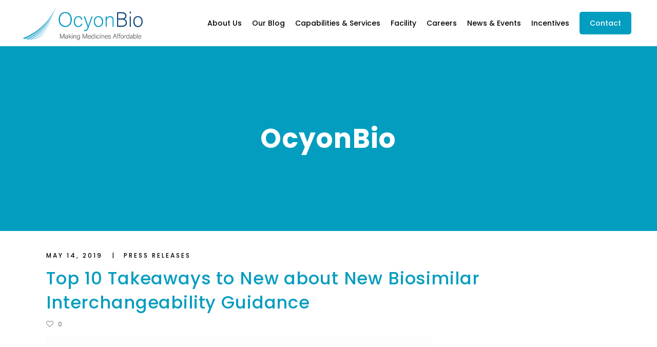

--- FILE ---
content_type: text/html; charset=UTF-8
request_url: https://ocyonbio.com/top-10-takeaways-to-new-about-new-biosimilar-interchangeability-guidance/
body_size: 21318
content:
<!DOCTYPE html>
<html lang="en">
<head>
    
        <meta charset="UTF-8"/>
        <link rel="profile" href="https://gmpg.org/xfn/11"/>
                    <link rel="pingback" href="https://ocyonbio.com/xmlrpc.php">
        
                <meta name="viewport" content="width=device-width,initial-scale=1,user-scalable=yes">
        <meta name='robots' content='index, follow, max-image-preview:large, max-snippet:-1, max-video-preview:-1' />
	<style>img:is([sizes="auto" i], [sizes^="auto," i]) { contain-intrinsic-size: 3000px 1500px }</style>
	
	<!-- This site is optimized with the Yoast SEO plugin v26.5 - https://yoast.com/wordpress/plugins/seo/ -->
	<title>Top 10 Takeaways to New about New Biosimilar Interchangeability Guidance - OcyonBio</title>
	<link rel="canonical" href="https://ocyonbio.com/top-10-takeaways-to-new-about-new-biosimilar-interchangeability-guidance/" />
	<meta property="og:locale" content="en_US" />
	<meta property="og:type" content="article" />
	<meta property="og:title" content="Top 10 Takeaways to New about New Biosimilar Interchangeability Guidance - OcyonBio" />
	<meta property="og:url" content="https://ocyonbio.com/top-10-takeaways-to-new-about-new-biosimilar-interchangeability-guidance/" />
	<meta property="og:site_name" content="OcyonBio" />
	<meta property="article:published_time" content="2019-05-14T08:36:00+00:00" />
	<meta property="article:modified_time" content="2021-10-31T19:59:56+00:00" />
	<meta property="og:image" content="https://ocyonbio.com/wp-content/uploads/2019/05/1557850245533.jpg" />
	<meta property="og:image:width" content="336" />
	<meta property="og:image:height" content="336" />
	<meta property="og:image:type" content="image/jpeg" />
	<meta name="author" content="Admin" />
	<meta name="twitter:card" content="summary_large_image" />
	<meta name="twitter:label1" content="Written by" />
	<meta name="twitter:data1" content="Admin" />
	<meta name="twitter:label2" content="Est. reading time" />
	<meta name="twitter:data2" content="7 minutes" />
	<script type="application/ld+json" class="yoast-schema-graph">{"@context":"https://schema.org","@graph":[{"@type":"WebPage","@id":"https://ocyonbio.com/top-10-takeaways-to-new-about-new-biosimilar-interchangeability-guidance/","url":"https://ocyonbio.com/top-10-takeaways-to-new-about-new-biosimilar-interchangeability-guidance/","name":"Top 10 Takeaways to New about New Biosimilar Interchangeability Guidance - OcyonBio","isPartOf":{"@id":"https://ocyonbio.com/#website"},"primaryImageOfPage":{"@id":"https://ocyonbio.com/top-10-takeaways-to-new-about-new-biosimilar-interchangeability-guidance/#primaryimage"},"image":{"@id":"https://ocyonbio.com/top-10-takeaways-to-new-about-new-biosimilar-interchangeability-guidance/#primaryimage"},"thumbnailUrl":"https://ocyonbio.com/wp-content/uploads/2019/05/1557850245533.jpg","datePublished":"2019-05-14T08:36:00+00:00","dateModified":"2021-10-31T19:59:56+00:00","author":{"@id":"https://ocyonbio.com/#/schema/person/f4eebba16a8f354b23281f25813f3140"},"breadcrumb":{"@id":"https://ocyonbio.com/top-10-takeaways-to-new-about-new-biosimilar-interchangeability-guidance/#breadcrumb"},"inLanguage":"en","potentialAction":[{"@type":"ReadAction","target":["https://ocyonbio.com/top-10-takeaways-to-new-about-new-biosimilar-interchangeability-guidance/"]}]},{"@type":"ImageObject","inLanguage":"en","@id":"https://ocyonbio.com/top-10-takeaways-to-new-about-new-biosimilar-interchangeability-guidance/#primaryimage","url":"https://ocyonbio.com/wp-content/uploads/2019/05/1557850245533.jpg","contentUrl":"https://ocyonbio.com/wp-content/uploads/2019/05/1557850245533.jpg","width":336,"height":336},{"@type":"BreadcrumbList","@id":"https://ocyonbio.com/top-10-takeaways-to-new-about-new-biosimilar-interchangeability-guidance/#breadcrumb","itemListElement":[{"@type":"ListItem","position":1,"name":"Home","item":"https://ocyonbio.com/"},{"@type":"ListItem","position":2,"name":"Top 10 Takeaways to New about New Biosimilar Interchangeability Guidance"}]},{"@type":"WebSite","@id":"https://ocyonbio.com/#website","url":"https://ocyonbio.com/","name":"OcyonBio","description":"OcyonBio","potentialAction":[{"@type":"SearchAction","target":{"@type":"EntryPoint","urlTemplate":"https://ocyonbio.com/?s={search_term_string}"},"query-input":{"@type":"PropertyValueSpecification","valueRequired":true,"valueName":"search_term_string"}}],"inLanguage":"en"},{"@type":"Person","@id":"https://ocyonbio.com/#/schema/person/f4eebba16a8f354b23281f25813f3140","name":"Admin","image":{"@type":"ImageObject","inLanguage":"en","@id":"https://ocyonbio.com/#/schema/person/image/","url":"https://secure.gravatar.com/avatar/15421cac623b442f207ce9f93c64f366?s=96&d=mm&r=g","contentUrl":"https://secure.gravatar.com/avatar/15421cac623b442f207ce9f93c64f366?s=96&d=mm&r=g","caption":"Admin"},"url":"https://ocyonbio.com/author/itocyonbio/"}]}</script>
	<!-- / Yoast SEO plugin. -->


<link rel='dns-prefetch' href='//www.googletagmanager.com' />
<link rel='dns-prefetch' href='//fonts.googleapis.com' />
<link rel="alternate" type="application/rss+xml" title="OcyonBio &raquo; Feed" href="https://ocyonbio.com/feed/" />
<link rel="alternate" type="application/rss+xml" title="OcyonBio &raquo; Comments Feed" href="https://ocyonbio.com/comments/feed/" />
<link rel="alternate" type="application/rss+xml" title="OcyonBio &raquo; Top 10 Takeaways to New about New Biosimilar Interchangeability Guidance Comments Feed" href="https://ocyonbio.com/top-10-takeaways-to-new-about-new-biosimilar-interchangeability-guidance/feed/" />
<script type="text/javascript">
/* <![CDATA[ */
window._wpemojiSettings = {"baseUrl":"https:\/\/s.w.org\/images\/core\/emoji\/15.0.3\/72x72\/","ext":".png","svgUrl":"https:\/\/s.w.org\/images\/core\/emoji\/15.0.3\/svg\/","svgExt":".svg","source":{"concatemoji":"https:\/\/ocyonbio.com\/wp-includes\/js\/wp-emoji-release.min.js?ver=d0d6a4e1493aae5eab12ff2a789c62f5"}};
/*! This file is auto-generated */
!function(i,n){var o,s,e;function c(e){try{var t={supportTests:e,timestamp:(new Date).valueOf()};sessionStorage.setItem(o,JSON.stringify(t))}catch(e){}}function p(e,t,n){e.clearRect(0,0,e.canvas.width,e.canvas.height),e.fillText(t,0,0);var t=new Uint32Array(e.getImageData(0,0,e.canvas.width,e.canvas.height).data),r=(e.clearRect(0,0,e.canvas.width,e.canvas.height),e.fillText(n,0,0),new Uint32Array(e.getImageData(0,0,e.canvas.width,e.canvas.height).data));return t.every(function(e,t){return e===r[t]})}function u(e,t,n){switch(t){case"flag":return n(e,"\ud83c\udff3\ufe0f\u200d\u26a7\ufe0f","\ud83c\udff3\ufe0f\u200b\u26a7\ufe0f")?!1:!n(e,"\ud83c\uddfa\ud83c\uddf3","\ud83c\uddfa\u200b\ud83c\uddf3")&&!n(e,"\ud83c\udff4\udb40\udc67\udb40\udc62\udb40\udc65\udb40\udc6e\udb40\udc67\udb40\udc7f","\ud83c\udff4\u200b\udb40\udc67\u200b\udb40\udc62\u200b\udb40\udc65\u200b\udb40\udc6e\u200b\udb40\udc67\u200b\udb40\udc7f");case"emoji":return!n(e,"\ud83d\udc26\u200d\u2b1b","\ud83d\udc26\u200b\u2b1b")}return!1}function f(e,t,n){var r="undefined"!=typeof WorkerGlobalScope&&self instanceof WorkerGlobalScope?new OffscreenCanvas(300,150):i.createElement("canvas"),a=r.getContext("2d",{willReadFrequently:!0}),o=(a.textBaseline="top",a.font="600 32px Arial",{});return e.forEach(function(e){o[e]=t(a,e,n)}),o}function t(e){var t=i.createElement("script");t.src=e,t.defer=!0,i.head.appendChild(t)}"undefined"!=typeof Promise&&(o="wpEmojiSettingsSupports",s=["flag","emoji"],n.supports={everything:!0,everythingExceptFlag:!0},e=new Promise(function(e){i.addEventListener("DOMContentLoaded",e,{once:!0})}),new Promise(function(t){var n=function(){try{var e=JSON.parse(sessionStorage.getItem(o));if("object"==typeof e&&"number"==typeof e.timestamp&&(new Date).valueOf()<e.timestamp+604800&&"object"==typeof e.supportTests)return e.supportTests}catch(e){}return null}();if(!n){if("undefined"!=typeof Worker&&"undefined"!=typeof OffscreenCanvas&&"undefined"!=typeof URL&&URL.createObjectURL&&"undefined"!=typeof Blob)try{var e="postMessage("+f.toString()+"("+[JSON.stringify(s),u.toString(),p.toString()].join(",")+"));",r=new Blob([e],{type:"text/javascript"}),a=new Worker(URL.createObjectURL(r),{name:"wpTestEmojiSupports"});return void(a.onmessage=function(e){c(n=e.data),a.terminate(),t(n)})}catch(e){}c(n=f(s,u,p))}t(n)}).then(function(e){for(var t in e)n.supports[t]=e[t],n.supports.everything=n.supports.everything&&n.supports[t],"flag"!==t&&(n.supports.everythingExceptFlag=n.supports.everythingExceptFlag&&n.supports[t]);n.supports.everythingExceptFlag=n.supports.everythingExceptFlag&&!n.supports.flag,n.DOMReady=!1,n.readyCallback=function(){n.DOMReady=!0}}).then(function(){return e}).then(function(){var e;n.supports.everything||(n.readyCallback(),(e=n.source||{}).concatemoji?t(e.concatemoji):e.wpemoji&&e.twemoji&&(t(e.twemoji),t(e.wpemoji)))}))}((window,document),window._wpemojiSettings);
/* ]]> */
</script>
<style id='wp-emoji-styles-inline-css' type='text/css'>

	img.wp-smiley, img.emoji {
		display: inline !important;
		border: none !important;
		box-shadow: none !important;
		height: 1em !important;
		width: 1em !important;
		margin: 0 0.07em !important;
		vertical-align: -0.1em !important;
		background: none !important;
		padding: 0 !important;
	}
</style>
<link rel='stylesheet' id='wp-block-library-css' href='https://ocyonbio.com/wp-includes/css/dist/block-library/style.min.css?ver=d0d6a4e1493aae5eab12ff2a789c62f5' type='text/css' media='all' />
<style id='classic-theme-styles-inline-css' type='text/css'>
/*! This file is auto-generated */
.wp-block-button__link{color:#fff;background-color:#32373c;border-radius:9999px;box-shadow:none;text-decoration:none;padding:calc(.667em + 2px) calc(1.333em + 2px);font-size:1.125em}.wp-block-file__button{background:#32373c;color:#fff;text-decoration:none}
</style>
<style id='global-styles-inline-css' type='text/css'>
:root{--wp--preset--aspect-ratio--square: 1;--wp--preset--aspect-ratio--4-3: 4/3;--wp--preset--aspect-ratio--3-4: 3/4;--wp--preset--aspect-ratio--3-2: 3/2;--wp--preset--aspect-ratio--2-3: 2/3;--wp--preset--aspect-ratio--16-9: 16/9;--wp--preset--aspect-ratio--9-16: 9/16;--wp--preset--color--black: #000000;--wp--preset--color--cyan-bluish-gray: #abb8c3;--wp--preset--color--white: #ffffff;--wp--preset--color--pale-pink: #f78da7;--wp--preset--color--vivid-red: #cf2e2e;--wp--preset--color--luminous-vivid-orange: #ff6900;--wp--preset--color--luminous-vivid-amber: #fcb900;--wp--preset--color--light-green-cyan: #7bdcb5;--wp--preset--color--vivid-green-cyan: #00d084;--wp--preset--color--pale-cyan-blue: #8ed1fc;--wp--preset--color--vivid-cyan-blue: #0693e3;--wp--preset--color--vivid-purple: #9b51e0;--wp--preset--gradient--vivid-cyan-blue-to-vivid-purple: linear-gradient(135deg,rgba(6,147,227,1) 0%,rgb(155,81,224) 100%);--wp--preset--gradient--light-green-cyan-to-vivid-green-cyan: linear-gradient(135deg,rgb(122,220,180) 0%,rgb(0,208,130) 100%);--wp--preset--gradient--luminous-vivid-amber-to-luminous-vivid-orange: linear-gradient(135deg,rgba(252,185,0,1) 0%,rgba(255,105,0,1) 100%);--wp--preset--gradient--luminous-vivid-orange-to-vivid-red: linear-gradient(135deg,rgba(255,105,0,1) 0%,rgb(207,46,46) 100%);--wp--preset--gradient--very-light-gray-to-cyan-bluish-gray: linear-gradient(135deg,rgb(238,238,238) 0%,rgb(169,184,195) 100%);--wp--preset--gradient--cool-to-warm-spectrum: linear-gradient(135deg,rgb(74,234,220) 0%,rgb(151,120,209) 20%,rgb(207,42,186) 40%,rgb(238,44,130) 60%,rgb(251,105,98) 80%,rgb(254,248,76) 100%);--wp--preset--gradient--blush-light-purple: linear-gradient(135deg,rgb(255,206,236) 0%,rgb(152,150,240) 100%);--wp--preset--gradient--blush-bordeaux: linear-gradient(135deg,rgb(254,205,165) 0%,rgb(254,45,45) 50%,rgb(107,0,62) 100%);--wp--preset--gradient--luminous-dusk: linear-gradient(135deg,rgb(255,203,112) 0%,rgb(199,81,192) 50%,rgb(65,88,208) 100%);--wp--preset--gradient--pale-ocean: linear-gradient(135deg,rgb(255,245,203) 0%,rgb(182,227,212) 50%,rgb(51,167,181) 100%);--wp--preset--gradient--electric-grass: linear-gradient(135deg,rgb(202,248,128) 0%,rgb(113,206,126) 100%);--wp--preset--gradient--midnight: linear-gradient(135deg,rgb(2,3,129) 0%,rgb(40,116,252) 100%);--wp--preset--font-size--small: 13px;--wp--preset--font-size--medium: 20px;--wp--preset--font-size--large: 36px;--wp--preset--font-size--x-large: 42px;--wp--preset--spacing--20: 0.44rem;--wp--preset--spacing--30: 0.67rem;--wp--preset--spacing--40: 1rem;--wp--preset--spacing--50: 1.5rem;--wp--preset--spacing--60: 2.25rem;--wp--preset--spacing--70: 3.38rem;--wp--preset--spacing--80: 5.06rem;--wp--preset--shadow--natural: 6px 6px 9px rgba(0, 0, 0, 0.2);--wp--preset--shadow--deep: 12px 12px 50px rgba(0, 0, 0, 0.4);--wp--preset--shadow--sharp: 6px 6px 0px rgba(0, 0, 0, 0.2);--wp--preset--shadow--outlined: 6px 6px 0px -3px rgba(255, 255, 255, 1), 6px 6px rgba(0, 0, 0, 1);--wp--preset--shadow--crisp: 6px 6px 0px rgba(0, 0, 0, 1);}:where(.is-layout-flex){gap: 0.5em;}:where(.is-layout-grid){gap: 0.5em;}body .is-layout-flex{display: flex;}.is-layout-flex{flex-wrap: wrap;align-items: center;}.is-layout-flex > :is(*, div){margin: 0;}body .is-layout-grid{display: grid;}.is-layout-grid > :is(*, div){margin: 0;}:where(.wp-block-columns.is-layout-flex){gap: 2em;}:where(.wp-block-columns.is-layout-grid){gap: 2em;}:where(.wp-block-post-template.is-layout-flex){gap: 1.25em;}:where(.wp-block-post-template.is-layout-grid){gap: 1.25em;}.has-black-color{color: var(--wp--preset--color--black) !important;}.has-cyan-bluish-gray-color{color: var(--wp--preset--color--cyan-bluish-gray) !important;}.has-white-color{color: var(--wp--preset--color--white) !important;}.has-pale-pink-color{color: var(--wp--preset--color--pale-pink) !important;}.has-vivid-red-color{color: var(--wp--preset--color--vivid-red) !important;}.has-luminous-vivid-orange-color{color: var(--wp--preset--color--luminous-vivid-orange) !important;}.has-luminous-vivid-amber-color{color: var(--wp--preset--color--luminous-vivid-amber) !important;}.has-light-green-cyan-color{color: var(--wp--preset--color--light-green-cyan) !important;}.has-vivid-green-cyan-color{color: var(--wp--preset--color--vivid-green-cyan) !important;}.has-pale-cyan-blue-color{color: var(--wp--preset--color--pale-cyan-blue) !important;}.has-vivid-cyan-blue-color{color: var(--wp--preset--color--vivid-cyan-blue) !important;}.has-vivid-purple-color{color: var(--wp--preset--color--vivid-purple) !important;}.has-black-background-color{background-color: var(--wp--preset--color--black) !important;}.has-cyan-bluish-gray-background-color{background-color: var(--wp--preset--color--cyan-bluish-gray) !important;}.has-white-background-color{background-color: var(--wp--preset--color--white) !important;}.has-pale-pink-background-color{background-color: var(--wp--preset--color--pale-pink) !important;}.has-vivid-red-background-color{background-color: var(--wp--preset--color--vivid-red) !important;}.has-luminous-vivid-orange-background-color{background-color: var(--wp--preset--color--luminous-vivid-orange) !important;}.has-luminous-vivid-amber-background-color{background-color: var(--wp--preset--color--luminous-vivid-amber) !important;}.has-light-green-cyan-background-color{background-color: var(--wp--preset--color--light-green-cyan) !important;}.has-vivid-green-cyan-background-color{background-color: var(--wp--preset--color--vivid-green-cyan) !important;}.has-pale-cyan-blue-background-color{background-color: var(--wp--preset--color--pale-cyan-blue) !important;}.has-vivid-cyan-blue-background-color{background-color: var(--wp--preset--color--vivid-cyan-blue) !important;}.has-vivid-purple-background-color{background-color: var(--wp--preset--color--vivid-purple) !important;}.has-black-border-color{border-color: var(--wp--preset--color--black) !important;}.has-cyan-bluish-gray-border-color{border-color: var(--wp--preset--color--cyan-bluish-gray) !important;}.has-white-border-color{border-color: var(--wp--preset--color--white) !important;}.has-pale-pink-border-color{border-color: var(--wp--preset--color--pale-pink) !important;}.has-vivid-red-border-color{border-color: var(--wp--preset--color--vivid-red) !important;}.has-luminous-vivid-orange-border-color{border-color: var(--wp--preset--color--luminous-vivid-orange) !important;}.has-luminous-vivid-amber-border-color{border-color: var(--wp--preset--color--luminous-vivid-amber) !important;}.has-light-green-cyan-border-color{border-color: var(--wp--preset--color--light-green-cyan) !important;}.has-vivid-green-cyan-border-color{border-color: var(--wp--preset--color--vivid-green-cyan) !important;}.has-pale-cyan-blue-border-color{border-color: var(--wp--preset--color--pale-cyan-blue) !important;}.has-vivid-cyan-blue-border-color{border-color: var(--wp--preset--color--vivid-cyan-blue) !important;}.has-vivid-purple-border-color{border-color: var(--wp--preset--color--vivid-purple) !important;}.has-vivid-cyan-blue-to-vivid-purple-gradient-background{background: var(--wp--preset--gradient--vivid-cyan-blue-to-vivid-purple) !important;}.has-light-green-cyan-to-vivid-green-cyan-gradient-background{background: var(--wp--preset--gradient--light-green-cyan-to-vivid-green-cyan) !important;}.has-luminous-vivid-amber-to-luminous-vivid-orange-gradient-background{background: var(--wp--preset--gradient--luminous-vivid-amber-to-luminous-vivid-orange) !important;}.has-luminous-vivid-orange-to-vivid-red-gradient-background{background: var(--wp--preset--gradient--luminous-vivid-orange-to-vivid-red) !important;}.has-very-light-gray-to-cyan-bluish-gray-gradient-background{background: var(--wp--preset--gradient--very-light-gray-to-cyan-bluish-gray) !important;}.has-cool-to-warm-spectrum-gradient-background{background: var(--wp--preset--gradient--cool-to-warm-spectrum) !important;}.has-blush-light-purple-gradient-background{background: var(--wp--preset--gradient--blush-light-purple) !important;}.has-blush-bordeaux-gradient-background{background: var(--wp--preset--gradient--blush-bordeaux) !important;}.has-luminous-dusk-gradient-background{background: var(--wp--preset--gradient--luminous-dusk) !important;}.has-pale-ocean-gradient-background{background: var(--wp--preset--gradient--pale-ocean) !important;}.has-electric-grass-gradient-background{background: var(--wp--preset--gradient--electric-grass) !important;}.has-midnight-gradient-background{background: var(--wp--preset--gradient--midnight) !important;}.has-small-font-size{font-size: var(--wp--preset--font-size--small) !important;}.has-medium-font-size{font-size: var(--wp--preset--font-size--medium) !important;}.has-large-font-size{font-size: var(--wp--preset--font-size--large) !important;}.has-x-large-font-size{font-size: var(--wp--preset--font-size--x-large) !important;}
:where(.wp-block-post-template.is-layout-flex){gap: 1.25em;}:where(.wp-block-post-template.is-layout-grid){gap: 1.25em;}
:where(.wp-block-columns.is-layout-flex){gap: 2em;}:where(.wp-block-columns.is-layout-grid){gap: 2em;}
:root :where(.wp-block-pullquote){font-size: 1.5em;line-height: 1.6;}
</style>
<link rel='stylesheet' id='booked-tooltipster-css' href='https://ocyonbio.com/wp-content/plugins/booked/assets/js/tooltipster/css/tooltipster.css?ver=3.3.0' type='text/css' media='all' />
<link rel='stylesheet' id='booked-tooltipster-theme-css' href='https://ocyonbio.com/wp-content/plugins/booked/assets/js/tooltipster/css/themes/tooltipster-light.css?ver=3.3.0' type='text/css' media='all' />
<link rel='stylesheet' id='booked-animations-css' href='https://ocyonbio.com/wp-content/plugins/booked/assets/css/animations.css?ver=2.4.3' type='text/css' media='all' />
<link rel='stylesheet' id='booked-css-css' href='https://ocyonbio.com/wp-content/plugins/booked/dist/booked.css?ver=2.4.3' type='text/css' media='all' />
<style id='booked-css-inline-css' type='text/css'>
#ui-datepicker-div.booked_custom_date_picker table.ui-datepicker-calendar tbody td a.ui-state-active,#ui-datepicker-div.booked_custom_date_picker table.ui-datepicker-calendar tbody td a.ui-state-active:hover,body #booked-profile-page input[type=submit].button-primary:hover,body .booked-list-view button.button:hover, body .booked-list-view input[type=submit].button-primary:hover,body div.booked-calendar input[type=submit].button-primary:hover,body .booked-modal input[type=submit].button-primary:hover,body div.booked-calendar .bc-head,body div.booked-calendar .bc-head .bc-col,body div.booked-calendar .booked-appt-list .timeslot .timeslot-people button:hover,body #booked-profile-page .booked-profile-header,body #booked-profile-page .booked-tabs li.active a,body #booked-profile-page .booked-tabs li.active a:hover,body #booked-profile-page .appt-block .google-cal-button > a:hover,#ui-datepicker-div.booked_custom_date_picker .ui-datepicker-header{ background:#c4f2d4 !important; }body #booked-profile-page input[type=submit].button-primary:hover,body div.booked-calendar input[type=submit].button-primary:hover,body .booked-list-view button.button:hover, body .booked-list-view input[type=submit].button-primary:hover,body .booked-modal input[type=submit].button-primary:hover,body div.booked-calendar .bc-head .bc-col,body div.booked-calendar .booked-appt-list .timeslot .timeslot-people button:hover,body #booked-profile-page .booked-profile-header,body #booked-profile-page .appt-block .google-cal-button > a:hover{ border-color:#c4f2d4 !important; }body div.booked-calendar .bc-row.days,body div.booked-calendar .bc-row.days .bc-col,body .booked-calendarSwitcher.calendar,body #booked-profile-page .booked-tabs,#ui-datepicker-div.booked_custom_date_picker table.ui-datepicker-calendar thead,#ui-datepicker-div.booked_custom_date_picker table.ui-datepicker-calendar thead th{ background:#039146 !important; }body div.booked-calendar .bc-row.days .bc-col,body #booked-profile-page .booked-tabs{ border-color:#039146 !important; }#ui-datepicker-div.booked_custom_date_picker table.ui-datepicker-calendar tbody td.ui-datepicker-today a,#ui-datepicker-div.booked_custom_date_picker table.ui-datepicker-calendar tbody td.ui-datepicker-today a:hover,body #booked-profile-page input[type=submit].button-primary,body div.booked-calendar input[type=submit].button-primary,body .booked-list-view button.button, body .booked-list-view input[type=submit].button-primary,body .booked-list-view button.button, body .booked-list-view input[type=submit].button-primary,body .booked-modal input[type=submit].button-primary,body div.booked-calendar .booked-appt-list .timeslot .timeslot-people button,body #booked-profile-page .booked-profile-appt-list .appt-block.approved .status-block,body #booked-profile-page .appt-block .google-cal-button > a,body .booked-modal p.booked-title-bar,body div.booked-calendar .bc-col:hover .date span,body .booked-list-view a.booked_list_date_picker_trigger.booked-dp-active,body .booked-list-view a.booked_list_date_picker_trigger.booked-dp-active:hover,.booked-ms-modal .booked-book-appt,body #booked-profile-page .booked-tabs li a .counter{ background:#56c477; }body #booked-profile-page input[type=submit].button-primary,body div.booked-calendar input[type=submit].button-primary,body .booked-list-view button.button, body .booked-list-view input[type=submit].button-primary,body .booked-list-view button.button, body .booked-list-view input[type=submit].button-primary,body .booked-modal input[type=submit].button-primary,body #booked-profile-page .appt-block .google-cal-button > a,body div.booked-calendar .booked-appt-list .timeslot .timeslot-people button,body .booked-list-view a.booked_list_date_picker_trigger.booked-dp-active,body .booked-list-view a.booked_list_date_picker_trigger.booked-dp-active:hover{ border-color:#56c477; }body .booked-modal .bm-window p i.fa,body .booked-modal .bm-window a,body .booked-appt-list .booked-public-appointment-title,body .booked-modal .bm-window p.appointment-title,.booked-ms-modal.visible:hover .booked-book-appt{ color:#56c477; }.booked-appt-list .timeslot.has-title .booked-public-appointment-title { color:inherit; }
</style>
<link rel='stylesheet' id='contact-form-7-css' href='https://ocyonbio.com/wp-content/plugins/contact-form-7/includes/css/styles.css?ver=6.1.4' type='text/css' media='all' />
<link rel='stylesheet' id='rs-plugin-settings-css' href='https://ocyonbio.com/wp-content/plugins/revslider/public/assets/css/rs6.css?ver=6.2.23' type='text/css' media='all' />
<style id='rs-plugin-settings-inline-css' type='text/css'>
#rs-demo-id {}
</style>
<style id='woocommerce-inline-inline-css' type='text/css'>
.woocommerce form .form-row .required { visibility: visible; }
</style>
<link rel='stylesheet' id='brands-styles-css' href='https://ocyonbio.com/wp-content/plugins/woocommerce/assets/css/brands.css?ver=10.3.6' type='text/css' media='all' />
<link rel='stylesheet' id='curly-mkdf-default-style-css' href='https://ocyonbio.com/wp-content/themes/curly/style.css?ver=d0d6a4e1493aae5eab12ff2a789c62f5' type='text/css' media='all' />
<link rel='stylesheet' id='curly-mkdf-child-style-css' href='https://ocyonbio.com/wp-content/themes/curly-child/style.css?ver=d0d6a4e1493aae5eab12ff2a789c62f5' type='text/css' media='all' />
<link rel='stylesheet' id='curly-mkdf-modules-css' href='https://ocyonbio.com/wp-content/themes/curly/assets/css/modules.min.css?ver=d0d6a4e1493aae5eab12ff2a789c62f5' type='text/css' media='all' />
<style id='curly-mkdf-modules-inline-css' type='text/css'>
.postid-943.mkdf-boxed .mkdf-wrapper { background-attachment: fixed;}
</style>
<link rel='stylesheet' id='curly-mkdf-font_awesome-css' href='https://ocyonbio.com/wp-content/themes/curly/assets/css/font-awesome/css/font-awesome.min.css?ver=d0d6a4e1493aae5eab12ff2a789c62f5' type='text/css' media='all' />
<link rel='stylesheet' id='mediaelement-css' href='https://ocyonbio.com/wp-includes/js/mediaelement/mediaelementplayer-legacy.min.css?ver=4.2.17' type='text/css' media='all' />
<link rel='stylesheet' id='wp-mediaelement-css' href='https://ocyonbio.com/wp-includes/js/mediaelement/wp-mediaelement.min.css?ver=d0d6a4e1493aae5eab12ff2a789c62f5' type='text/css' media='all' />
<link rel='stylesheet' id='curly-business-style-css' href='https://ocyonbio.com/wp-content/plugins/curly-business/assets/css/business.min.css?ver=d0d6a4e1493aae5eab12ff2a789c62f5' type='text/css' media='all' />
<link rel='stylesheet' id='curly-business-responsive-style-css' href='https://ocyonbio.com/wp-content/plugins/curly-business/assets/css/business-responsive.min.css?ver=d0d6a4e1493aae5eab12ff2a789c62f5' type='text/css' media='all' />
<link rel='stylesheet' id='curly-mkdf-style-dynamic-css' href='https://ocyonbio.com/wp-content/themes/curly/assets/css/style_dynamic.css?ver=1649514078' type='text/css' media='all' />
<link rel='stylesheet' id='curly-mkdf-modules-responsive-css' href='https://ocyonbio.com/wp-content/themes/curly/assets/css/modules-responsive.min.css?ver=d0d6a4e1493aae5eab12ff2a789c62f5' type='text/css' media='all' />
<link rel='stylesheet' id='curly-mkdf-style-dynamic-responsive-css' href='https://ocyonbio.com/wp-content/themes/curly/assets/css/style_dynamic_responsive.css?ver=1649514078' type='text/css' media='all' />
<link rel='stylesheet' id='curly-mkdf-google-fonts-css' href='https://fonts.googleapis.com/css?family=Montserrat%3A300%2C500%2C700%7CPoppins%3A300%2C500%2C700&#038;subset=latin-ext&#038;ver=1.0.0' type='text/css' media='all' />
<link rel='stylesheet' id='curly-core-dashboard-style-css' href='https://ocyonbio.com/wp-content/plugins/curly-core/core-dashboard/assets/css/core-dashboard.min.css?ver=d0d6a4e1493aae5eab12ff2a789c62f5' type='text/css' media='all' />
<link rel='stylesheet' id='aio-icon-manager-css' href='https://ocyonbio.com/wp-content/plugins/VC_Modal_Popup/css/icon-manager.css?ver=d0d6a4e1493aae5eab12ff2a789c62f5' type='text/css' media='all' />
<link rel='stylesheet' id='bsf-Defaults-css' href='https://ocyonbio.com/wp-content/uploads/smile_fonts/Defaults/Defaults.css?ver=d0d6a4e1493aae5eab12ff2a789c62f5' type='text/css' media='all' />
<link rel='stylesheet' id='booked-wc-fe-styles-css' href='https://ocyonbio.com/wp-content/plugins/booked/includes/add-ons/woocommerce-payments//css/frontend-style.css?ver=d0d6a4e1493aae5eab12ff2a789c62f5' type='text/css' media='all' />
<link rel='stylesheet' id='js_composer_front-css' href='https://ocyonbio.com/wp-content/plugins/js_composer/assets/css/js_composer.min.css?ver=6.4.1' type='text/css' media='all' />
<script type="text/javascript" src="https://ocyonbio.com/wp-includes/js/jquery/jquery.min.js?ver=3.7.1" id="jquery-core-js"></script>
<script type="text/javascript" src="https://ocyonbio.com/wp-includes/js/jquery/jquery-migrate.min.js?ver=3.4.1" id="jquery-migrate-js"></script>
<script type="text/javascript" src="https://ocyonbio.com/wp-content/plugins/revslider/public/assets/js/rbtools.min.js?ver=6.2.23" id="tp-tools-js"></script>
<script type="text/javascript" src="https://ocyonbio.com/wp-content/plugins/revslider/public/assets/js/rs6.min.js?ver=6.2.23" id="revmin-js"></script>
<script type="text/javascript" src="https://ocyonbio.com/wp-content/plugins/woocommerce/assets/js/jquery-blockui/jquery.blockUI.min.js?ver=2.7.0-wc.10.3.6" id="wc-jquery-blockui-js" data-wp-strategy="defer"></script>
<script type="text/javascript" id="wc-add-to-cart-js-extra">
/* <![CDATA[ */
var wc_add_to_cart_params = {"ajax_url":"\/wp-admin\/admin-ajax.php","wc_ajax_url":"\/?wc-ajax=%%endpoint%%","i18n_view_cart":"View cart","cart_url":"https:\/\/ocyonbio.com\/cart\/","is_cart":"","cart_redirect_after_add":"no"};
/* ]]> */
</script>
<script type="text/javascript" src="https://ocyonbio.com/wp-content/plugins/woocommerce/assets/js/frontend/add-to-cart.min.js?ver=10.3.6" id="wc-add-to-cart-js" data-wp-strategy="defer"></script>
<script type="text/javascript" src="https://ocyonbio.com/wp-content/plugins/woocommerce/assets/js/js-cookie/js.cookie.min.js?ver=2.1.4-wc.10.3.6" id="wc-js-cookie-js" defer="defer" data-wp-strategy="defer"></script>
<script type="text/javascript" id="woocommerce-js-extra">
/* <![CDATA[ */
var woocommerce_params = {"ajax_url":"\/wp-admin\/admin-ajax.php","wc_ajax_url":"\/?wc-ajax=%%endpoint%%","i18n_password_show":"Show password","i18n_password_hide":"Hide password"};
/* ]]> */
</script>
<script type="text/javascript" src="https://ocyonbio.com/wp-content/plugins/woocommerce/assets/js/frontend/woocommerce.min.js?ver=10.3.6" id="woocommerce-js" defer="defer" data-wp-strategy="defer"></script>
<script type="text/javascript" src="https://ocyonbio.com/wp-content/plugins/js_composer/assets/js/vendors/woocommerce-add-to-cart.js?ver=6.4.1" id="vc_woocommerce-add-to-cart-js-js"></script>
<script type="text/javascript" src="https://ocyonbio.com/wp-content/plugins/woocommerce/assets/js/select2/select2.full.min.js?ver=4.0.3-wc.10.3.6" id="wc-select2-js" defer="defer" data-wp-strategy="defer"></script>
<script type="text/javascript" id="booked-wc-fe-functions-js-extra">
/* <![CDATA[ */
var booked_wc_variables = {"prefix":"booked_wc_","ajaxurl":"https:\/\/ocyonbio.com\/wp-admin\/admin-ajax.php","i18n_confirm_appt_edit":"Are you sure you want to change the appointment date? By doing so, the appointment date will need to be approved again.","i18n_pay":"Are you sure you want to add the appointment to cart and go to checkout?","i18n_mark_paid":"Are you sure you want to mark this appointment as \"Paid\"?","i18n_paid":"Paid","i18n_awaiting_payment":"Awaiting Payment","checkout_page":"https:\/\/ocyonbio.com\/checkout\/"};
/* ]]> */
</script>
<script type="text/javascript" src="https://ocyonbio.com/wp-content/plugins/booked/includes/add-ons/woocommerce-payments//js/frontend-functions.js?ver=d0d6a4e1493aae5eab12ff2a789c62f5" id="booked-wc-fe-functions-js"></script>

<!-- Google tag (gtag.js) snippet added by Site Kit -->
<!-- Google Analytics snippet added by Site Kit -->
<script type="text/javascript" src="https://www.googletagmanager.com/gtag/js?id=G-QFZQKWQK7Q" id="google_gtagjs-js" async></script>
<script type="text/javascript" id="google_gtagjs-js-after">
/* <![CDATA[ */
window.dataLayer = window.dataLayer || [];function gtag(){dataLayer.push(arguments);}
gtag("set","linker",{"domains":["ocyonbio.com"]});
gtag("js", new Date());
gtag("set", "developer_id.dZTNiMT", true);
gtag("config", "G-QFZQKWQK7Q");
/* ]]> */
</script>
<link rel="https://api.w.org/" href="https://ocyonbio.com/wp-json/" /><link rel="alternate" title="JSON" type="application/json" href="https://ocyonbio.com/wp-json/wp/v2/posts/943" /><link rel="alternate" title="oEmbed (JSON)" type="application/json+oembed" href="https://ocyonbio.com/wp-json/oembed/1.0/embed?url=https%3A%2F%2Focyonbio.com%2Ftop-10-takeaways-to-new-about-new-biosimilar-interchangeability-guidance%2F" />
<link rel="alternate" title="oEmbed (XML)" type="text/xml+oembed" href="https://ocyonbio.com/wp-json/oembed/1.0/embed?url=https%3A%2F%2Focyonbio.com%2Ftop-10-takeaways-to-new-about-new-biosimilar-interchangeability-guidance%2F&#038;format=xml" />
<meta name="generator" content="Site Kit by Google 1.167.0" />	<noscript><style>.woocommerce-product-gallery{ opacity: 1 !important; }</style></noscript>
	
<!-- Google AdSense meta tags added by Site Kit -->
<meta name="google-adsense-platform-account" content="ca-host-pub-2644536267352236">
<meta name="google-adsense-platform-domain" content="sitekit.withgoogle.com">
<!-- End Google AdSense meta tags added by Site Kit -->
<meta name="generator" content="Powered by WPBakery Page Builder - drag and drop page builder for WordPress."/>
<meta name="generator" content="Powered by Slider Revolution 6.2.23 - responsive, Mobile-Friendly Slider Plugin for WordPress with comfortable drag and drop interface." />
<link rel="icon" href="https://ocyonbio.com/wp-content/uploads/2021/10/favicon.png" sizes="32x32" />
<link rel="icon" href="https://ocyonbio.com/wp-content/uploads/2021/10/favicon.png" sizes="192x192" />
<link rel="apple-touch-icon" href="https://ocyonbio.com/wp-content/uploads/2021/10/favicon.png" />
<meta name="msapplication-TileImage" content="https://ocyonbio.com/wp-content/uploads/2021/10/favicon.png" />
<script type="text/javascript">function setREVStartSize(e){
			//window.requestAnimationFrame(function() {				 
				window.RSIW = window.RSIW===undefined ? window.innerWidth : window.RSIW;	
				window.RSIH = window.RSIH===undefined ? window.innerHeight : window.RSIH;	
				try {								
					var pw = document.getElementById(e.c).parentNode.offsetWidth,
						newh;
					pw = pw===0 || isNaN(pw) ? window.RSIW : pw;
					e.tabw = e.tabw===undefined ? 0 : parseInt(e.tabw);
					e.thumbw = e.thumbw===undefined ? 0 : parseInt(e.thumbw);
					e.tabh = e.tabh===undefined ? 0 : parseInt(e.tabh);
					e.thumbh = e.thumbh===undefined ? 0 : parseInt(e.thumbh);
					e.tabhide = e.tabhide===undefined ? 0 : parseInt(e.tabhide);
					e.thumbhide = e.thumbhide===undefined ? 0 : parseInt(e.thumbhide);
					e.mh = e.mh===undefined || e.mh=="" || e.mh==="auto" ? 0 : parseInt(e.mh,0);		
					if(e.layout==="fullscreen" || e.l==="fullscreen") 						
						newh = Math.max(e.mh,window.RSIH);					
					else{					
						e.gw = Array.isArray(e.gw) ? e.gw : [e.gw];
						for (var i in e.rl) if (e.gw[i]===undefined || e.gw[i]===0) e.gw[i] = e.gw[i-1];					
						e.gh = e.el===undefined || e.el==="" || (Array.isArray(e.el) && e.el.length==0)? e.gh : e.el;
						e.gh = Array.isArray(e.gh) ? e.gh : [e.gh];
						for (var i in e.rl) if (e.gh[i]===undefined || e.gh[i]===0) e.gh[i] = e.gh[i-1];
											
						var nl = new Array(e.rl.length),
							ix = 0,						
							sl;					
						e.tabw = e.tabhide>=pw ? 0 : e.tabw;
						e.thumbw = e.thumbhide>=pw ? 0 : e.thumbw;
						e.tabh = e.tabhide>=pw ? 0 : e.tabh;
						e.thumbh = e.thumbhide>=pw ? 0 : e.thumbh;					
						for (var i in e.rl) nl[i] = e.rl[i]<window.RSIW ? 0 : e.rl[i];
						sl = nl[0];									
						for (var i in nl) if (sl>nl[i] && nl[i]>0) { sl = nl[i]; ix=i;}															
						var m = pw>(e.gw[ix]+e.tabw+e.thumbw) ? 1 : (pw-(e.tabw+e.thumbw)) / (e.gw[ix]);					
						newh =  (e.gh[ix] * m) + (e.tabh + e.thumbh);
					}				
					if(window.rs_init_css===undefined) window.rs_init_css = document.head.appendChild(document.createElement("style"));					
					document.getElementById(e.c).height = newh+"px";
					window.rs_init_css.innerHTML += "#"+e.c+"_wrapper { height: "+newh+"px }";				
				} catch(e){
					console.log("Failure at Presize of Slider:" + e)
				}					   
			//});
		  };</script>
		<style type="text/css" id="wp-custom-css">
			.mkdf-page-header .mkdf-menu-area .mkdf-logo-wrapper a{height:65px !important;}

.mkdf-mobile-header .mkdf-mobile-logo-wrapper a{
	height:60px !important;
}
.daniel-chang-modal img {
    border-radius: 50%;
}
p.lg-txt {
    font-size: 24px;
    margin-bottom: 15px;
}
#flex_img_content{
	display: flex;
}
#flex_img_content .col-md-8{
	width: 70%;
}
#flex_img_content .col-md-4{
	width: 25%;
    margin-left: 27px;
}
#flex_img_content .col-md-4 img{
	width: 100%;
	margin-top: 15px;
	margin-bottom: 20px;
}
#media_image-2 img {
    max-width: 250px !important;
}

.vc_btn3.vc_btn3-color-juicy-pink, .vc_btn3.vc_btn3-color-juicy-pink.vc_btn3-style-flat {
    color: #fff;
    background-color: #039dbf;
}
.vc_btn3.vc_btn3-color-juicy-pink, .vc_btn3.vc_btn3-color-juicy-pink.vc_btn3-style-flat:hover{
	background-color: #0baccf;
}
.post-1102 ul li {
    padding-left: 22px;
}
#img_txt_Sec img{
	border-radius:50%;
	width: 150px;
    height: 150px;
  object-fit: fill;
	    box-shadow: rgb(14 30 37 / 12%) 0px 2px 4px 0px, rgb(14 30 37 / 32%) 0px 2px 16px 0px;
}
@media only screen and (max-width: 767px) {
#flex_img_content {
    display: flex;
    flex-direction: column-reverse;
}
	#flex_img_content .col-md-8 {
    width: 100%;
}
	#flex_img_content .col-md-4 {
    width: 100%;
    margin-left: 0px;
}
}
@media only screen and (max-width: 576px){
.vc_gitem-is-link {
    height: auto !important;
}
}

		</style>
		<noscript><style> .wpb_animate_when_almost_visible { opacity: 1; }</style></noscript></head>
<body data-rsssl=1 class="post-template-default single single-post postid-943 single-format-standard theme-curly mkdf-business-2.0.1 curly-core-2.0.1 woocommerce-no-js curly child-child-ver-1.0.0 curly-ver-2.2.1 mkdf-grid-1300 mkdf-empty-google-api mkdf-wide-dropdown-menu-content-in-grid mkdf-fixed-on-scroll mkdf-dropdown-animate-height mkdf-header-standard mkdf-menu-area-shadow-disable mkdf-menu-area-in-grid-shadow-disable mkdf-menu-area-border-disable mkdf-menu-area-in-grid-border-disable mkdf-logo-area-border-disable mkdf-woocommerce-columns-4 mkdf-woo-normal-space mkdf-woo-pl-info-below-image mkdf-woo-single-thumb-on-left-side mkdf-woo-single-has-pretty-photo mkdf-default-mobile-header mkdf-sticky-up-mobile-header wpb-js-composer js-comp-ver-6.4.1 vc_responsive" itemscope itemtype="http://schema.org/WebPage">

<div class="mkdf-wrapper">
    <div class="mkdf-wrapper-inner">
        
    <header class="mkdf-page-header">
        
                <div class="mkdf-fixed-wrapper">
            
            <div class="mkdf-menu-area mkdf-menu-right">
                
                                <div class="mkdf-grid">
                    
                    <div class="mkdf-vertical-align-containers">
                        <div class="mkdf-position-left"><!--
				 -->
                            <div class="mkdf-position-left-inner">
                                

    <div class="mkdf-logo-wrapper">
        <a itemprop="url" href="https://ocyonbio.com/" style="height: 55px;">
            <img itemprop="image" class="mkdf-normal-logo" src="https://ocyonbio.com/wp-content/uploads/2021/11/ocyonbio-logo.png" width="396" height="110"  alt="logo"/>
                            <img itemprop="image" class="mkdf-dark-logo" src="https://ocyonbio.com/wp-content/uploads/2021/11/ocyonbio-logo.png" width="396" height="110"  alt="dark logo"/>                            <img itemprop="image" class="mkdf-light-logo" src="https://ocyonbio.com/wp-content/uploads/2021/11/ocyonbio-logo.png" width="396" height="110"  alt="light logo"/>        </a>
    </div>

                                                            </div>
                        </div>
                                                <div class="mkdf-position-right"><!--
				 -->
                            <div class="mkdf-position-right-inner">
                                                                    
    <nav class="mkdf-main-menu mkdf-drop-down mkdf-default-nav">
        <ul id="menu-main-menu" class="clearfix"><li id="nav-menu-item-411" class="menu-item menu-item-type-post_type menu-item-object-page  narrow"><a href="https://ocyonbio.com/about/" class=""><span class="item_outer"><span class="item_text">About Us</span></span></a></li>
<li id="nav-menu-item-1101" class="menu-item menu-item-type-post_type menu-item-object-page  narrow"><a href="https://ocyonbio.com/blog/" class=""><span class="item_outer"><span class="item_text">Our Blog</span></span></a></li>
<li id="nav-menu-item-518" class="menu-item menu-item-type-post_type menu-item-object-page menu-item-has-children  has_sub narrow"><a href="https://ocyonbio.com/capabilities-services/" class=""><span class="item_outer"><span class="item_text">Capabilities &#038; Services</span><i class="mkdf-menu-arrow fa fa-angle-down"></i></span></a>
<div class="second"><div class="inner"><ul>
	<li id="nav-menu-item-35" class="menu-item menu-item-type-custom menu-item-object-custom "><a href="https://ocyonbio.com/capabilities-services/#process-development" class=""><span class="item_outer"><span class="item_text">Process Development</span></span></a></li>
	<li id="nav-menu-item-36" class="menu-item menu-item-type-custom menu-item-object-custom "><a href="https://ocyonbio.com/capabilities-services/#clinical-commercial-manufacturing" class=""><span class="item_outer"><span class="item_text">Clinical &#038; Commercial Manufacturing</span></span></a></li>
	<li id="nav-menu-item-37" class="menu-item menu-item-type-custom menu-item-object-custom "><a href="https://ocyonbio.com/capabilities-services/#quality-compliance" class=""><span class="item_outer"><span class="item_text">Quality &#038; Compliance</span></span></a></li>
</ul></div></div>
</li>
<li id="nav-menu-item-582" class="menu-item menu-item-type-post_type menu-item-object-page menu-item-has-children  has_sub narrow"><a href="https://ocyonbio.com/facility/" class=""><span class="item_outer"><span class="item_text">Facility</span><i class="mkdf-menu-arrow fa fa-angle-down"></i></span></a>
<div class="second"><div class="inner"><ul>
	<li id="nav-menu-item-39" class="menu-item menu-item-type-custom menu-item-object-custom "><a href="https://ocyonbio.com/facility/#process-development" class=""><span class="item_outer"><span class="item_text">Process Development/Analytical Development</span></span></a></li>
	<li id="nav-menu-item-40" class="menu-item menu-item-type-custom menu-item-object-custom "><a href="https://ocyonbio.com/facility/#operations-center" class=""><span class="item_outer"><span class="item_text">Operations Center</span></span></a></li>
	<li id="nav-menu-item-41" class="menu-item menu-item-type-custom menu-item-object-custom "><a href="https://ocyonbio.com/facility/#manufacturing" class=""><span class="item_outer"><span class="item_text">Manufacturing</span></span></a></li>
	<li id="nav-menu-item-42" class="menu-item menu-item-type-custom menu-item-object-custom "><a href="https://ocyonbio.com/facility/#innovative-space" class=""><span class="item_outer"><span class="item_text">Innovative Space</span></span></a></li>
</ul></div></div>
</li>
<li id="nav-menu-item-758" class="menu-item menu-item-type-post_type menu-item-object-page  narrow"><a href="https://ocyonbio.com/careers/" class=""><span class="item_outer"><span class="item_text">Careers</span></span></a></li>
<li id="nav-menu-item-633" class="menu-item menu-item-type-post_type menu-item-object-page menu-item-has-children  has_sub narrow"><a href="https://ocyonbio.com/news-events/" class=""><span class="item_outer"><span class="item_text">News &#038; Events</span><i class="mkdf-menu-arrow fa fa-angle-down"></i></span></a>
<div class="second"><div class="inner"><ul>
	<li id="nav-menu-item-45" class="menu-item menu-item-type-custom menu-item-object-custom "><a href="https://ocyonbio.com/news-events/#press-releases" class=""><span class="item_outer"><span class="item_text">Press Releases</span></span></a></li>
	<li id="nav-menu-item-46" class="menu-item menu-item-type-custom menu-item-object-custom "><a href="https://ocyonbio.com/conference-events" class=""><span class="item_outer"><span class="item_text">Conference &#038; Events</span></span></a></li>
</ul></div></div>
</li>
<li id="nav-menu-item-798" class="menu-item menu-item-type-post_type menu-item-object-page  narrow"><a href="https://ocyonbio.com/incentives/" class=""><span class="item_outer"><span class="item_text">Incentives</span></span></a></li>
<li id="nav-menu-item-279" class="contact-menu-link-btn menu-item menu-item-type-post_type menu-item-object-page  narrow"><a href="https://ocyonbio.com/contact/" class=""><span class="item_outer"><span class="item_text">Contact</span></span></a></li>
</ul>    </nav>

                                                                                            </div>
                        </div>
                    </div>

                                    </div>
                        </div>

                    </div>
    
        
            </header>


    <header class="mkdf-mobile-header">
        
        <div class="mkdf-mobile-header-inner">
            <div class="mkdf-mobile-header-holder">
                <div class="mkdf-grid">
                    <div class="mkdf-vertical-align-containers">
                        <div class="mkdf-vertical-align-containers">
                                                            <div class="mkdf-mobile-menu-opener mkdf-mobile-menu-opener-icon-pack">
                                    <a href="javascript:void(0)">
									<span class="mkdf-mobile-menu-icon">
										<i class="mkdf-icon-font-awesome fa fa-bars "></i>									</span>
                                                                            </a>
                                </div>
                                                        <div class="mkdf-position-center"><!--
						 -->
                                <div class="mkdf-position-center-inner">
                                    

    <div class="mkdf-mobile-logo-wrapper">
        <a itemprop="url" href="https://ocyonbio.com/" style="height: 55px">
            <img itemprop="image" src="https://ocyonbio.com/wp-content/uploads/2021/11/ocyonbio-logo.png" width="396" height="110"  alt="Mobile Logo"/>
        </a>
    </div>

                                </div>
                            </div>
                            <div class="mkdf-position-right"><!--
						 -->
                                <div class="mkdf-position-right-inner">
                                    <div id="block-5" class="widget widget_block mkdf-right-from-mobile-logo"><div class="wp-block-group"><div class="wp-block-group__inner-container is-layout-flow wp-block-group-is-layout-flow"><h2 class="wp-block-heading">Archives</h2><ul class="wp-block-archives-list wp-block-archives">	<li><a href='https://ocyonbio.com/2025/01/'>January 2025</a></li>
	<li><a href='https://ocyonbio.com/2024/11/'>November 2024</a></li>
	<li><a href='https://ocyonbio.com/2024/10/'>October 2024</a></li>
	<li><a href='https://ocyonbio.com/2024/09/'>September 2024</a></li>
	<li><a href='https://ocyonbio.com/2024/08/'>August 2024</a></li>
	<li><a href='https://ocyonbio.com/2024/07/'>July 2024</a></li>
	<li><a href='https://ocyonbio.com/2024/06/'>June 2024</a></li>
	<li><a href='https://ocyonbio.com/2024/05/'>May 2024</a></li>
	<li><a href='https://ocyonbio.com/2024/03/'>March 2024</a></li>
	<li><a href='https://ocyonbio.com/2024/02/'>February 2024</a></li>
	<li><a href='https://ocyonbio.com/2024/01/'>January 2024</a></li>
	<li><a href='https://ocyonbio.com/2023/12/'>December 2023</a></li>
	<li><a href='https://ocyonbio.com/2023/11/'>November 2023</a></li>
	<li><a href='https://ocyonbio.com/2023/10/'>October 2023</a></li>
	<li><a href='https://ocyonbio.com/2023/08/'>August 2023</a></li>
	<li><a href='https://ocyonbio.com/2023/05/'>May 2023</a></li>
	<li><a href='https://ocyonbio.com/2023/04/'>April 2023</a></li>
	<li><a href='https://ocyonbio.com/2023/02/'>February 2023</a></li>
	<li><a href='https://ocyonbio.com/2022/06/'>June 2022</a></li>
	<li><a href='https://ocyonbio.com/2022/05/'>May 2022</a></li>
	<li><a href='https://ocyonbio.com/2022/04/'>April 2022</a></li>
	<li><a href='https://ocyonbio.com/2022/03/'>March 2022</a></li>
	<li><a href='https://ocyonbio.com/2022/02/'>February 2022</a></li>
	<li><a href='https://ocyonbio.com/2022/01/'>January 2022</a></li>
	<li><a href='https://ocyonbio.com/2021/03/'>March 2021</a></li>
	<li><a href='https://ocyonbio.com/2021/02/'>February 2021</a></li>
	<li><a href='https://ocyonbio.com/2021/01/'>January 2021</a></li>
	<li><a href='https://ocyonbio.com/2020/03/'>March 2020</a></li>
	<li><a href='https://ocyonbio.com/2020/01/'>January 2020</a></li>
	<li><a href='https://ocyonbio.com/2019/05/'>May 2019</a></li>
	<li><a href='https://ocyonbio.com/2018/11/'>November 2018</a></li>
	<li><a href='https://ocyonbio.com/2018/07/'>July 2018</a></li>
	<li><a href='https://ocyonbio.com/2018/05/'>May 2018</a></li>
	<li><a href='https://ocyonbio.com/2018/04/'>April 2018</a></li>
	<li><a href='https://ocyonbio.com/2018/03/'>March 2018</a></li>
	<li><a href='https://ocyonbio.com/2018/02/'>February 2018</a></li>
</ul></div></div></div><div id="block-6" class="widget widget_block mkdf-right-from-mobile-logo"><div class="wp-block-group"><div class="wp-block-group__inner-container is-layout-flow wp-block-group-is-layout-flow"><h2 class="wp-block-heading">Categories</h2><ul class="wp-block-categories-list wp-block-categories">	<li class="cat-item cat-item-9"><a href="https://ocyonbio.com/category/blog-articles/">Blog Articles</a>
</li>
	<li class="cat-item cat-item-6"><a href="https://ocyonbio.com/category/conferences-events/">Conferences &amp; Events</a>
</li>
	<li class="cat-item cat-item-5"><a href="https://ocyonbio.com/category/press-releases/">Press Releases</a>
</li>
	<li class="cat-item cat-item-1"><a href="https://ocyonbio.com/category/uncategorized/">Uncategorized</a>
</li>
</ul></div></div></div>                                </div>
                            </div>
                        </div>
                    </div>
                </div>
            </div>
            <nav class="mkdf-mobile-nav" role="navigation" aria-label="Mobile Menu">
        <div class="mkdf-grid">
	        <ul id="menu-main-menu-1" class=""><li id="mobile-menu-item-411" class="menu-item menu-item-type-post_type menu-item-object-page "><a href="https://ocyonbio.com/about/" class=""><span>About Us</span></a></li>
<li id="mobile-menu-item-1101" class="menu-item menu-item-type-post_type menu-item-object-page "><a href="https://ocyonbio.com/blog/" class=""><span>Our Blog</span></a></li>
<li id="mobile-menu-item-518" class="menu-item menu-item-type-post_type menu-item-object-page menu-item-has-children  has_sub"><a href="https://ocyonbio.com/capabilities-services/" class=""><span>Capabilities &#038; Services</span></a><span class="mobile_arrow"><i class="mkdf-sub-arrow fa fa-angle-right"></i><i class="fa fa-angle-down"></i></span>
<ul class="sub_menu">
	<li id="mobile-menu-item-35" class="menu-item menu-item-type-custom menu-item-object-custom "><a href="https://ocyonbio.com/capabilities-services/#process-development" class=""><span>Process Development</span></a></li>
	<li id="mobile-menu-item-36" class="menu-item menu-item-type-custom menu-item-object-custom "><a href="https://ocyonbio.com/capabilities-services/#clinical-commercial-manufacturing" class=""><span>Clinical &#038; Commercial Manufacturing</span></a></li>
	<li id="mobile-menu-item-37" class="menu-item menu-item-type-custom menu-item-object-custom "><a href="https://ocyonbio.com/capabilities-services/#quality-compliance" class=""><span>Quality &#038; Compliance</span></a></li>
</ul>
</li>
<li id="mobile-menu-item-582" class="menu-item menu-item-type-post_type menu-item-object-page menu-item-has-children  has_sub"><a href="https://ocyonbio.com/facility/" class=""><span>Facility</span></a><span class="mobile_arrow"><i class="mkdf-sub-arrow fa fa-angle-right"></i><i class="fa fa-angle-down"></i></span>
<ul class="sub_menu">
	<li id="mobile-menu-item-39" class="menu-item menu-item-type-custom menu-item-object-custom "><a href="https://ocyonbio.com/facility/#process-development" class=""><span>Process Development/Analytical Development</span></a></li>
	<li id="mobile-menu-item-40" class="menu-item menu-item-type-custom menu-item-object-custom "><a href="https://ocyonbio.com/facility/#operations-center" class=""><span>Operations Center</span></a></li>
	<li id="mobile-menu-item-41" class="menu-item menu-item-type-custom menu-item-object-custom "><a href="https://ocyonbio.com/facility/#manufacturing" class=""><span>Manufacturing</span></a></li>
	<li id="mobile-menu-item-42" class="menu-item menu-item-type-custom menu-item-object-custom "><a href="https://ocyonbio.com/facility/#innovative-space" class=""><span>Innovative Space</span></a></li>
</ul>
</li>
<li id="mobile-menu-item-758" class="menu-item menu-item-type-post_type menu-item-object-page "><a href="https://ocyonbio.com/careers/" class=""><span>Careers</span></a></li>
<li id="mobile-menu-item-633" class="menu-item menu-item-type-post_type menu-item-object-page menu-item-has-children  has_sub"><a href="https://ocyonbio.com/news-events/" class=""><span>News &#038; Events</span></a><span class="mobile_arrow"><i class="mkdf-sub-arrow fa fa-angle-right"></i><i class="fa fa-angle-down"></i></span>
<ul class="sub_menu">
	<li id="mobile-menu-item-45" class="menu-item menu-item-type-custom menu-item-object-custom "><a href="https://ocyonbio.com/news-events/#press-releases" class=""><span>Press Releases</span></a></li>
	<li id="mobile-menu-item-46" class="menu-item menu-item-type-custom menu-item-object-custom "><a href="https://ocyonbio.com/conference-events" class=""><span>Conference &#038; Events</span></a></li>
</ul>
</li>
<li id="mobile-menu-item-798" class="menu-item menu-item-type-post_type menu-item-object-page "><a href="https://ocyonbio.com/incentives/" class=""><span>Incentives</span></a></li>
<li id="mobile-menu-item-279" class="contact-menu-link-btn menu-item menu-item-type-post_type menu-item-object-page "><a href="https://ocyonbio.com/contact/" class=""><span>Contact</span></a></li>
</ul>        </div>
    </nav>
        </div>

            </header>

            <a id='mkdf-back-to-top' href='#'>
                <span class="mkdf-arrow"></span>
            </a>
        
        <div class="mkdf-content" >
            <div class="mkdf-content-inner">
<div class="mkdf-title-holder mkdf-centered-type mkdf-title-va-header-bottom" style="height: 360px;background-color: #039dbf" data-height="360">
        <div class="mkdf-title-wrapper" style="height: 360px">
        <div class="mkdf-title-inner">
            <div class="mkdf-grid">

                
                                    <h1 class="mkdf-page-title entry-title" >
                    OcyonBio                    </h1>
                
            </div>
        </div>
    </div>
</div>


    <div class="mkdf-container">
        
        <div class="mkdf-container-inner clearfix">
            <div class="mkdf-grid-row  mkdf-grid-large-gutter">
    <div class="mkdf-page-content-holder mkdf-grid-col-12">
        <div class="mkdf-blog-holder mkdf-blog-single mkdf-blog-single-standard">
            <article id="post-943" class="post-943 post type-post status-publish format-standard has-post-thumbnail hentry category-press-releases">
    <div class="mkdf-post-content">
        <div class="mkdf-post-heading">
            
    <div class="mkdf-post-image">
                    <img width="336" height="336" src="https://ocyonbio.com/wp-content/uploads/2019/05/1557850245533.jpg" class="attachment-full size-full wp-post-image" alt="" decoding="async" fetchpriority="high" srcset="https://ocyonbio.com/wp-content/uploads/2019/05/1557850245533.jpg 336w, https://ocyonbio.com/wp-content/uploads/2019/05/1557850245533-300x300.jpg 300w, https://ocyonbio.com/wp-content/uploads/2019/05/1557850245533-150x150.jpg 150w" sizes="(max-width: 336px) 100vw, 336px" />                        </div>
        </div>
        <div class="mkdf-post-text">
            <div class="mkdf-post-text-inner">
                <div class="mkdf-post-info-top">
                    <div itemprop="dateCreated" class="mkdf-post-info-date entry-date published updated">
            <a itemprop="url" href="https://ocyonbio.com/2019/05/">
            
            May 14, 2019        </a>
        <meta itemprop="interactionCount" content="UserComments: 0"/>
</div>                    <div class="mkdf-post-info-author">
    <a itemprop="author" class="mkdf-post-info-author-link" href="https://ocyonbio.com/author/itocyonbio/">
        Admin    </a>
</div>                    <div class="mkdf-post-info-category">
    <a href="https://ocyonbio.com/category/press-releases/" rel="category tag">Press Releases</a></div>                                    </div>
                <div class="mkdf-post-text-main">
                    
<h3 itemprop="name" class="entry-title mkdf-post-title" >
    Top 10 Takeaways to New about New Biosimilar Interchangeability Guidance    </h3>                    <div class="mkdf-post-info-bottom">
                                                    <div class="mkdf-blog-like">
        <a href="#" class="mkdf-like" id="mkdf-like-943-760" title="Like this"><i class="fa fa-heart-o"></i><span>0</span></a>    </div>
                    </div>
                    <div class="vc_row wpb_row vc_row-fluid" ><div class="wpb_column vc_column_container vc_col-sm-12"><div class="vc_column-inner"><div class="wpb_wrapper">
	<div  class="wpb_single_image wpb_content_element vc_align_left">
		
		<figure class="wpb_wrapper vc_figure">
			<div class="vc_single_image-wrapper   vc_box_border_grey"><img decoding="async" width="750" height="487" src="https://ocyonbio.com/wp-content/uploads/2019/05/1557850245.jpg" class="vc_single_image-img attachment-full" alt="" srcset="https://ocyonbio.com/wp-content/uploads/2019/05/1557850245.jpg 750w, https://ocyonbio.com/wp-content/uploads/2019/05/1557850245-300x195.jpg 300w" sizes="(max-width: 750px) 100vw, 750px" /></div>
		</figure>
	</div>
<div class="vc_empty_space"   style="height: 30px"><span class="vc_empty_space_inner"></span></div>
	<div class="wpb_text_column wpb_content_element " >
		<div class="wpb_wrapper">
			<p>The long-awaited formal guidance for interchangeability has been issued by US FDA. Once again, the core resounding message is the need for scientifically sound analytical characterization.</p>
<h4>Enter at your own Peril &#8211; YIKES !!!</h4>
<p>Based on my multiple readings there is a lot here to contemplate. The bar has been raised and the sponsor who wants to achieve this level of approval has lot to think about. The clinical requirements coupled with patient diversity has significant potential to generate confounding data even with a well designed interchangeable clinical study. Failure in studies may have unintended consequences.</p>
<p>The path to approval has significant risk to an existing biosimilar ( what happens if an approved biosimilar fails interchangeability – Marketing Nightmare ). Significant financial risks for studies that must be powered for PK/PD and also the added complexity with the requirement to ensure patient drop outs are considered in the statistics ( How does this impact doing clinical studies outside first world ?)</p>
<p>There are many questions that will need to answer along the way. The following are what we believe are the top take aways from the new published guidance. These are intended to start a conversation and do not pretend to be the only take aways from this very complex guidance documents.</p>
<h4>Top 10 &#8211; The beginning&#8230;..</h4>
<p>(1) Interchangeability can ONLY be sought after Biosimilarity Approval</p>
<p>(2) FDA continues to propose step-wise approach – Discuss before you go ahead with new clinical studies</p>
<p>(3) Complexity of product determines the extent of the interchangeability trial.</p>
<p>(4) Immunogenicity considerations based on complexity and extent of immunogenicity of innovator molecule</p>
<p>(5) Sponsors should seek interchangeability for all Indications.</p>
<p>(6) Clinical design requires a minimum two switching and powered to support expected high drop out rate</p>
<p>(7) Real world experience helpful, but difficult to use to satisfy statutory requirements</p>
<p>(8) Immunogenicity and serious adverse events should be analyzed based on descriptive measures</p>
<p>(9) Immunogenicity assay must be validated and agency recommends review prior to use in clinical program</p>
<p>(10) Post Marketing data not sufficient and FDA recommends sponsors to provide data explaining switching scenarios.</p>
<p>While, the Interchangeability guidances have been sort off announced in various forums, the one the escapes me is number 6. How can a sponsor generate real world data, when the biosimilars approved to date were not deemed interchangeable? Does the FDA know something we don’t ( off-label interchangeability?)</p>
<h4>The Value of Real-World Experience – Where to find it ?</h4>
<p>To date the FDA has failed to recognized real world data from Europe, Japan, India, Latin America, Third World countries. How is a sponsor with a biosimilar approved in the US going to find &#8220;real-world used&#8221; data ? Confusing part of guidance&#8230; this is what it says&#8230;</p>
<p>“postmarketing data from a licensed biosimilar product may be helpful as a factor when considering what data is necessary to support a demonstration of interchangeability. For example, some sponsors may wish to submit postmarketing data describing the real-world use of the biosimilar product, including certain safety data related to patient experience with some switching scenarios. Such data may reduce uncertainty about interchangeability and thus the data needed to support a demonstration of interchangeability. FDA will evaluate proposals to include postmarketing data in applications to support demonstrations of interchangeability on a case-by-case basis”</p>
<p>Is it conceivable that FDA is extending its post marketing data from real world use to other countries? This part of the guidance is confusing and requires further clarity. How are sponsors to know that there were switching and alternating with their drugs unless there were either safety or efficacy concerns.</p>
<h4>Post Interchangeability Surveillance – Affordability down the tubes ?</h4>
<p>Now there is where interchangeability gets tougher. According to the guidance</p>
<p>“In certain situations, postmarketing surveillance data from the licensed biosimilar product in addition to data from an appropriately designed switching study may be needed to address uncertainty regarding a demonstration of interchangeability and add to the totality of the evidence to support a demonstration of interchangeability. Further, there may be situations where a postmarketing study, in addition to postmarketing surveillance data, from the licensed biosimilar product may be needed to address uncertainty regarding a demonstration of interchangeability”</p>
<h4>Costly Post-surveillance studies</h4>
<p>This bar will make the demonstration of interchangeability almost impossible without years of post-surveillance data and another significant expense that will further reduce the ability for smaller companies to enter the market.</p>
<h4>Agency meetings to further clarify clinical plan &amp; path required?</h4>
<p>The road to interchangeability requires meetings with FDA which is a good suggestion as the guidances are written vague enough to allow the interchangeability to be achieved on a case by case basis. The guidance recommendations &#8230;..</p>
<p>“FDA recommends sponsors intending to develop a proposed interchangeable product to meet with FDA to discuss their proposed product development plan. Early discussions with FDA about product development plans, including adequate scientific justification for the proposed development program, will facilitate development of interchangeable products”</p>
<h4>Integrated Clinical Study Core to Interchangeability &#8211; Innovators smiling to the bank&#8230;</h4>
<p>&#8220;An integrated study needs to be adequately powered to evaluate the appropriate endpoint(s) to support the demonstration of no clinically meaningful differences for biosimilarity, where the primary comparison is between the proposed product arm and the reference product arm. In addition, the study needs to be adequately powered to evaluate PK and PD (if available) following the final switch to support a demonstration of interchangeability, where the primary comparison is between the switching arm and the non-switching arm&#8221;</p>
<p>“FDA recommends sponsors intending to develop a proposed interchangeable product to meet with FDA to discuss their proposed product development plan. Early discussions with FDA about product development plans, including adequate scientific justification for the proposed development program, will facilitate development of interchangeable products”</p>
<h4>Pay Close Attention going to say this once : Its all about the CLINICAL DESIGN!!!!</h4>
<p>“A switching study or studies should evaluate changes in treatment that result in two or more alternating exposures (switch intervals) to the proposed interchangeable product and to the reference product.”</p>
<p>Clinical study population not only need to appropriately be powered by need consider the potential drop outs.</p>
<p>“Design of switching studies may be informed by how the proposed interchangeable product will be used in clinical practice, taking into consideration scenarios where alternating or switching products might cause the most clinical concern. For treatments that have a long course of therapy, sponsors should anticipate dropouts in the study and should use a scientifically justifiable method to address the increased possibility of missing date.</p>
<h4>The comparison of PK and/or PD as well as the demonstration of no diminished efficacy or increased safety concern pivotal to establishing interchangeability.</h4>
<p>“In summary, the primary endpoint(s) in a switching study or studies are recommended to be, in most cases, a comparison of PK and/or PD (if available) parameter(s) between the switching arm and non-switching arm following the final switch. In cases where PK and/or PD are not adequately sensitive endpoints (e.g., products with limited systemic exposure, or for which PD effects are not measurable), sponsors are expected to propose and justify selected endpoints other than PK or PD measures.”</p>
<p>The new published guidance are welcome, but in looking at the extent of the requirements achieving both biosimilarity and interchangeability designation is a tall order. The clinical, financial and risk to an existing biosimilar product should considered prior to determining weather the risk is worth the reward.</p>
<p>The simpler biologics with known route of administration and low immunogenic incidents stand a significant chance of achieving success. For complex biologics which most of them are, the trial sizes considering the potential drop outs could be a daunting task coupled with significant financial risks.</p>
<h4>Money Money Money &#8211; Innovator Companies get another 5-10 years of free exclusivity</h4>
<p>Another guidance that creates another hurdle for biosimilar companies to bring life saving medicines to USA and prolong the impact of reducing patient costs.</p>
<p>We at Biosciencescorp applaud the FDA for this guidance, just interested to understand how it can be implemented with reasonable speed and economic prudence coupled. While we understand the agencies hyper focus on the multitude of requirements. We ask the agency to look across the Atlantic for more reasonable methodologies to achieve the same end point. Both patients and our country are drowning from healthcare debt and this guidance prolongs the life of innovator products who already extent their monopoly through their patent dances. Proceed with caution for those who will pursue the gold at the end of the rainbow.</p>
<p>As always I welcome your comments and you can contact me at <a href="/cdn-cgi/l/email-protection" class="__cf_email__" data-cfemail="7d2f121f180f09532e1c111e1819123d1f14120e141014111c0f0e1e1418131e180e531e1210">[email&#160;protected]</a> or <a href="http://mailto:Robert.Salcedo@biosciencesCorp.com" target="_blank" rel="noopener"><span class="__cf_email__" data-cfemail="e9bb868b8c9b9dc7ba88858a8c8d86a98b80869a8a808c878a8c9aaa869b99c78a8684">[email&#160;protected]</span></a></p>

		</div>
	</div>
</div></div></div></div>
                                    </div>
            </div>
        </div>
    </div>
</article>

    <div class="mkdf-related-posts-holder clearfix">
        <div class="mkdf-related-posts-holder-inner">
                            <div class="mkdf-related-posts-title">
                    <h3>Related Posts</h3>
                </div>
                <div class="mkdf-related-posts-inner clearfix">
                                            <div class="mkdf-related-post">
                            <div class="mkdf-related-post-inner">
                                                                <h4 itemprop="name" class="entry-title mkdf-post-title">
                                    <a itemprop="url" href="https://ocyonbio.com/ocyonbio-announces-strategic-agreement-with-marchesini-group-usa-for-the-purchase-of-filling-and-packaging-equipment-providing-vital-capabilities-for-clients/" title="OCYONBIO Announces Strategic Agreement with Marchesini Group USA for the Purchase of Filling and Packaging Equipment, Providing Vital Capabilities for Clients">OCYONBIO Announces Strategic Agreement with Marchesini Group USA for the Purchase of Filling and Packaging Equipment, Providing Vital Capabilities for Clients</a>
                                </h4>
                                <div class="mkdf-post-info">
                                    <div itemprop="dateCreated" class="mkdf-post-info-date entry-date published updated">
            <a itemprop="url" href="https://ocyonbio.com/2023/10/">
            
            October 3, 2023        </a>
        <meta itemprop="interactionCount" content="UserComments: 0"/>
</div>                                </div>
                            </div>
                        </div>
                                            <div class="mkdf-related-post">
                            <div class="mkdf-related-post-inner">
                                                                    <div class="mkdf-related-post-image">
                                        <a itemprop="url" href="https://ocyonbio.com/talento-e-infraestructura-son-prioridades-para-las-companias-de-biociencias/" title="Talento e infraestructura son prioridades para las compañías de biociencias">
                                            <img width="624" height="415" src="https://ocyonbio.com/wp-content/uploads/2022/07/news-1.png" class="attachment-full size-full wp-post-image" alt="" decoding="async" srcset="https://ocyonbio.com/wp-content/uploads/2022/07/news-1.png 624w, https://ocyonbio.com/wp-content/uploads/2022/07/news-1-600x399.png 600w, https://ocyonbio.com/wp-content/uploads/2022/07/news-1-300x200.png 300w" sizes="(max-width: 624px) 100vw, 624px" />                                        </a>
                                    </div>
                                                                <h4 itemprop="name" class="entry-title mkdf-post-title">
                                    <a itemprop="url" href="https://ocyonbio.com/talento-e-infraestructura-son-prioridades-para-las-companias-de-biociencias/" title="Talento e infraestructura son prioridades para las compañías de biociencias">Talento e infraestructura son prioridades para las compañías de biociencias</a>
                                </h4>
                                <div class="mkdf-post-info">
                                    <div itemprop="dateCreated" class="mkdf-post-info-date entry-date published updated">
            <a itemprop="url" href="https://ocyonbio.com/2022/06/">
            
            June 27, 2022        </a>
        <meta itemprop="interactionCount" content="UserComments: 0"/>
</div>                                </div>
                            </div>
                        </div>
                                            <div class="mkdf-related-post">
                            <div class="mkdf-related-post-inner">
                                                                    <div class="mkdf-related-post-image">
                                        <a itemprop="url" href="https://ocyonbio.com/ocyonbio-to-hold-its-gene-and-cell-therapy-webinar-june-16/" title="OcyonBio to hold its ‘Gene &#038; Cell Therapy’ webinar June 16">
                                            <img width="624" height="424" src="https://ocyonbio.com/wp-content/uploads/2022/06/news-2.png" class="attachment-full size-full wp-post-image" alt="" decoding="async" loading="lazy" srcset="https://ocyonbio.com/wp-content/uploads/2022/06/news-2.png 624w, https://ocyonbio.com/wp-content/uploads/2022/06/news-2-600x408.png 600w, https://ocyonbio.com/wp-content/uploads/2022/06/news-2-300x204.png 300w" sizes="auto, (max-width: 624px) 100vw, 624px" />                                        </a>
                                    </div>
                                                                <h4 itemprop="name" class="entry-title mkdf-post-title">
                                    <a itemprop="url" href="https://ocyonbio.com/ocyonbio-to-hold-its-gene-and-cell-therapy-webinar-june-16/" title="OcyonBio to hold its ‘Gene &#038; Cell Therapy’ webinar June 16">OcyonBio to hold its ‘Gene &#038; Cell Therapy’ webinar June 16</a>
                                </h4>
                                <div class="mkdf-post-info">
                                    <div itemprop="dateCreated" class="mkdf-post-info-date entry-date published updated">
            <a itemprop="url" href="https://ocyonbio.com/2022/06/">
            
            June 15, 2022        </a>
        <meta itemprop="interactionCount" content="UserComments: 0"/>
</div>                                </div>
                            </div>
                        </div>
                                            <div class="mkdf-related-post">
                            <div class="mkdf-related-post-inner">
                                                                    <div class="mkdf-related-post-image">
                                        <a itemprop="url" href="https://ocyonbio.com/ocyonbio-to-offer-webinar-to-local-scientists-and-researchers/" title="OcyonBio to Offer Webinar to Local Scientists and Researchers">
                                            <img width="624" height="352" src="https://ocyonbio.com/wp-content/uploads/2022/06/news-3.png" class="attachment-full size-full wp-post-image" alt="" decoding="async" loading="lazy" srcset="https://ocyonbio.com/wp-content/uploads/2022/06/news-3.png 624w, https://ocyonbio.com/wp-content/uploads/2022/06/news-3-600x338.png 600w, https://ocyonbio.com/wp-content/uploads/2022/06/news-3-300x169.png 300w" sizes="auto, (max-width: 624px) 100vw, 624px" />                                        </a>
                                    </div>
                                                                <h4 itemprop="name" class="entry-title mkdf-post-title">
                                    <a itemprop="url" href="https://ocyonbio.com/ocyonbio-to-offer-webinar-to-local-scientists-and-researchers/" title="OcyonBio to Offer Webinar to Local Scientists and Researchers">OcyonBio to Offer Webinar to Local Scientists and Researchers</a>
                                </h4>
                                <div class="mkdf-post-info">
                                    <div itemprop="dateCreated" class="mkdf-post-info-date entry-date published updated">
            <a itemprop="url" href="https://ocyonbio.com/2022/06/">
            
            June 14, 2022        </a>
        <meta itemprop="interactionCount" content="UserComments: 0"/>
</div>                                </div>
                            </div>
                        </div>
                                    </div>
                    </div>
    </div>
        </div>
    </div>
    </div>        </div>

            </div>
</div> <!-- close div.content_inner -->
</div>  <!-- close div.content -->
    <footer class="mkdf-page-footer ">
        <div class="mkdf-footer-top-holder">
    <div class="mkdf-footer-top-inner mkdf-grid">
        <div class="mkdf-grid-row mkdf-footer-top-alignment-left">
                            <div class="mkdf-column-content mkdf-grid-col-4">
                    <div id="media_image-2" class="widget mkdf-footer-column-1 widget_media_image"><a href="https://ocyonbio.com/"><img width="396" height="110" src="https://ocyonbio.com/wp-content/uploads/2021/11/ocyonbio-logo.png" class="image wp-image-1050  attachment-full size-full" alt="" style="max-width: 100%; height: auto;" decoding="async" loading="lazy" srcset="https://ocyonbio.com/wp-content/uploads/2021/11/ocyonbio-logo.png 396w, https://ocyonbio.com/wp-content/uploads/2021/11/ocyonbio-logo-300x83.png 300w" sizes="auto, (max-width: 396px) 100vw, 396px" /></a></div>                </div>
                            <div class="mkdf-column-content mkdf-grid-col-4">
                    <div id="nav_menu-2" class="widget mkdf-footer-column-2 widget_nav_menu"><div class="mkdf-widget-title-holder"><h4 class="mkdf-widget-title">Quick Links:</h4></div><div class="menu-footer-menu-container"><ul id="menu-footer-menu" class="menu"><li id="menu-item-412" class="menu-item menu-item-type-post_type menu-item-object-page menu-item-412"><a href="https://ocyonbio.com/about/" data-ps2id-api="true">About Us</a></li>
<li id="menu-item-519" class="menu-item menu-item-type-post_type menu-item-object-page menu-item-519"><a href="https://ocyonbio.com/capabilities-services/" data-ps2id-api="true">Capabilities &#038; Services</a></li>
<li id="menu-item-584" class="menu-item menu-item-type-post_type menu-item-object-page menu-item-584"><a href="https://ocyonbio.com/facility/" data-ps2id-api="true">Facility</a></li>
<li id="menu-item-757" class="menu-item menu-item-type-post_type menu-item-object-page menu-item-757"><a href="https://ocyonbio.com/careers/" data-ps2id-api="true">Careers</a></li>
<li id="menu-item-632" class="menu-item menu-item-type-post_type menu-item-object-page menu-item-632"><a href="https://ocyonbio.com/news-events/" data-ps2id-api="true">News &#038; Events</a></li>
<li id="menu-item-658" class="menu-item menu-item-type-post_type menu-item-object-page menu-item-658"><a href="https://ocyonbio.com/resources/" data-ps2id-api="true">Resources</a></li>
<li id="menu-item-797" class="menu-item menu-item-type-post_type menu-item-object-page menu-item-797"><a href="https://ocyonbio.com/incentives/" data-ps2id-api="true">Incentives</a></li>
<li id="menu-item-278" class="menu-item menu-item-type-post_type menu-item-object-page menu-item-278"><a href="https://ocyonbio.com/contact/" data-ps2id-api="true">Contact</a></li>
<li id="menu-item-768" class="menu-item menu-item-type-post_type menu-item-object-page menu-item-768"><a href="https://ocyonbio.com/terms-of-use/" data-ps2id-api="true">Terms of Use</a></li>
<li id="menu-item-767" class="menu-item menu-item-type-post_type menu-item-object-page menu-item-767"><a href="https://ocyonbio.com/privacy-policy/" data-ps2id-api="true">Privacy Policy</a></li>
<li id="menu-item-1310" class="menu-item menu-item-type-post_type menu-item-object-page menu-item-1310"><a href="https://ocyonbio.com/disclaimer/" data-ps2id-api="true">Disclaimer</a></li>
</ul></div></div>                </div>
                            <div class="mkdf-column-content mkdf-grid-col-4">
                    <div id="text-3" class="widget mkdf-footer-column-3 widget_text"><div class="mkdf-widget-title-holder"><h4 class="mkdf-widget-title">Get In Touch:</h4></div>			<div class="textwidget"><div class="footer-contact-info">
<div class="ftr-addr-grid"><i class="fa fa-map-marker" aria-hidden="true"></i><span class="addr-txt">Calle George Sanders<br />
Bo. Camaceyes<br />
Aguadilla, PR 00603</span></div>
<div class="ftr-addr-grid"><i class="fa fa-envelope" aria-hidden="true"></i><span class="mail-txt"><a href="/cdn-cgi/l/email-protection#a4cdcac2cbe4cbc7ddcbcac6cdcb8ac7cbc9"><span class="__cf_email__" data-cfemail="3d54535b527d525e4452535f5452135e5250">[email&#160;protected]</span></a></span></div>
<div class="ftr-addr-grid"><i class="fa fa-linkedin" aria-hidden="true"></i><span class="linkedin-txt"><a href="https://www.linkedin.com/company/ocyonbio/" target="_blank" rel="noopener">Connect with LinkedIn</a></span></div>
<div class="ftr-addr-grid"><i class="fa fa-instagram" aria-hidden="true"></i><span class="linkedin-txt"><a href="https://www.instagram.com/ocyonbio.official/" target="_blank" rel="noopener">Connect with Instagram</a></span></div>
<div class="ftr-addr-grid"><i class="fa fa-facebook" aria-hidden="true"></i><span class="linkedin-txt"><a href="https://www.facebook.com/OcyonBio" target="_blank" rel="noopener">Connect with Facebook</a></span></div>
<div class="ftr-addr-grid"><i class="fa fa-youtube" aria-hidden="true"></i> <span class="linkedin-txt"><a href="https://www.youtube.com/@ocyonbio" target="_blank" rel="noopener">Connect with YouTube</a></span></div>
</div>
</div>
		</div>                </div>
                    </div>
    </div>
</div><div class="mkdf-footer-bottom-holder">
    <div class="mkdf-footer-bottom-inner mkdf-grid">
        <div class="mkdf-grid-row ">
                            <div class="mkdf-grid-col-12">
                    <div id="text-2" class="widget mkdf-footer-bottom-column-1 widget_text">			<div class="textwidget"><div class="copyright-text">© 2022 Ocyonbio.com. All rights reserved.</div>
</div>
		</div>                </div>
                    </div>
    </div>
</div>    </footer>
</div> <!-- close div.mkdf-wrapper-inner  -->
</div> <!-- close div.mkdf-wrapper -->
<script data-cfasync="false" src="/cdn-cgi/scripts/5c5dd728/cloudflare-static/email-decode.min.js"></script><script type="text/html" id="wpb-modifications"></script>	<script type='text/javascript'>
		(function () {
			var c = document.body.className;
			c = c.replace(/woocommerce-no-js/, 'woocommerce-js');
			document.body.className = c;
		})();
	</script>
	<link rel='stylesheet' id='wc-blocks-style-css' href='https://ocyonbio.com/wp-content/plugins/woocommerce/assets/client/blocks/wc-blocks.css?ver=wc-10.3.6' type='text/css' media='all' />
<script type="text/javascript" src="https://ocyonbio.com/wp-includes/js/jquery/ui/core.min.js?ver=1.13.3" id="jquery-ui-core-js"></script>
<script type="text/javascript" src="https://ocyonbio.com/wp-includes/js/jquery/ui/datepicker.min.js?ver=1.13.3" id="jquery-ui-datepicker-js"></script>
<script type="text/javascript" id="jquery-ui-datepicker-js-after">
/* <![CDATA[ */
jQuery(function(jQuery){jQuery.datepicker.setDefaults({"closeText":"Close","currentText":"Today","monthNames":["January","February","March","April","May","June","July","August","September","October","November","December"],"monthNamesShort":["Jan","Feb","Mar","Apr","May","Jun","Jul","Aug","Sep","Oct","Nov","Dec"],"nextText":"Next","prevText":"Previous","dayNames":["Sunday","Monday","Tuesday","Wednesday","Thursday","Friday","Saturday"],"dayNamesShort":["Sun","Mon","Tue","Wed","Thu","Fri","Sat"],"dayNamesMin":["S","M","T","W","T","F","S"],"dateFormat":"MM d, yy","firstDay":1,"isRTL":false});});
/* ]]> */
</script>
<script type="text/javascript" src="https://ocyonbio.com/wp-content/plugins/booked/assets/js/spin.min.js?ver=2.0.1" id="booked-spin-js-js"></script>
<script type="text/javascript" src="https://ocyonbio.com/wp-content/plugins/booked/assets/js/spin.jquery.js?ver=2.0.1" id="booked-spin-jquery-js"></script>
<script type="text/javascript" src="https://ocyonbio.com/wp-content/plugins/booked/assets/js/tooltipster/js/jquery.tooltipster.min.js?ver=3.3.0" id="booked-tooltipster-js"></script>
<script type="text/javascript" id="booked-functions-js-extra">
/* <![CDATA[ */
var booked_js_vars = {"ajax_url":"https:\/\/ocyonbio.com\/wp-admin\/admin-ajax.php","profilePage":"","publicAppointments":"","i18n_confirm_appt_delete":"Are you sure you want to cancel this appointment?","i18n_please_wait":"Please wait ...","i18n_wrong_username_pass":"Wrong username\/password combination.","i18n_fill_out_required_fields":"Please fill out all required fields.","i18n_guest_appt_required_fields":"Please enter your name to book an appointment.","i18n_appt_required_fields":"Please enter your name, your email address and choose a password to book an appointment.","i18n_appt_required_fields_guest":"Please fill in all \"Information\" fields.","i18n_password_reset":"Please check your email for instructions on resetting your password.","i18n_password_reset_error":"That username or email is not recognized.","nonce":"9c06d8a5c2"};
/* ]]> */
</script>
<script type="text/javascript" src="https://ocyonbio.com/wp-content/plugins/booked/assets/js/functions.js?ver=2.4.3" id="booked-functions-js"></script>
<script type="text/javascript" src="https://ocyonbio.com/wp-includes/js/dist/hooks.min.js?ver=4d63a3d491d11ffd8ac6" id="wp-hooks-js"></script>
<script type="text/javascript" src="https://ocyonbio.com/wp-includes/js/dist/i18n.min.js?ver=5e580eb46a90c2b997e6" id="wp-i18n-js"></script>
<script type="text/javascript" id="wp-i18n-js-after">
/* <![CDATA[ */
wp.i18n.setLocaleData( { 'text direction\u0004ltr': [ 'ltr' ] } );
/* ]]> */
</script>
<script type="text/javascript" src="https://ocyonbio.com/wp-content/plugins/contact-form-7/includes/swv/js/index.js?ver=6.1.4" id="swv-js"></script>
<script type="text/javascript" id="contact-form-7-js-before">
/* <![CDATA[ */
var wpcf7 = {
    "api": {
        "root": "https:\/\/ocyonbio.com\/wp-json\/",
        "namespace": "contact-form-7\/v1"
    }
};
/* ]]> */
</script>
<script type="text/javascript" src="https://ocyonbio.com/wp-content/plugins/contact-form-7/includes/js/index.js?ver=6.1.4" id="contact-form-7-js"></script>
<script type="text/javascript" id="page-scroll-to-id-plugin-script-js-extra">
/* <![CDATA[ */
var mPS2id_params = {"instances":{"mPS2id_instance_0":{"selector":"a[href*='#']:not([href='#'])","autoSelectorMenuLinks":"true","excludeSelector":"a[href^='#tab-'], a[href^='#tabs-'], a[data-toggle]:not([data-toggle='tooltip']), a[data-slide], a[data-vc-tabs], a[data-vc-accordion], a.screen-reader-text.skip-link","scrollSpeed":1200,"autoScrollSpeed":"true","scrollEasing":"easeInOutQuint","scrollingEasing":"easeOutQuint","forceScrollEasing":"false","pageEndSmoothScroll":"true","stopScrollOnUserAction":"false","autoCorrectScroll":"false","autoCorrectScrollExtend":"false","layout":"vertical","offset":"120","dummyOffset":"false","highlightSelector":"","clickedClass":"mPS2id-clicked","targetClass":"mPS2id-target","highlightClass":"mPS2id-highlight","forceSingleHighlight":"false","keepHighlightUntilNext":"false","highlightByNextTarget":"false","appendHash":"false","scrollToHash":"true","scrollToHashForAll":"true","scrollToHashDelay":100,"scrollToHashUseElementData":"true","scrollToHashRemoveUrlHash":"false","disablePluginBelow":0,"adminDisplayWidgetsId":"true","adminTinyMCEbuttons":"true","unbindUnrelatedClickEvents":"false","unbindUnrelatedClickEventsSelector":"","normalizeAnchorPointTargets":"false","encodeLinks":"false"}},"total_instances":"1","shortcode_class":"_ps2id"};
/* ]]> */
</script>
<script type="text/javascript" src="https://ocyonbio.com/wp-content/plugins/page-scroll-to-id/js/page-scroll-to-id.min.js?ver=1.7.9" id="page-scroll-to-id-plugin-script-js"></script>
<script type="text/javascript" id="booked-fea-js-js-extra">
/* <![CDATA[ */
var booked_fea_vars = {"ajax_url":"https:\/\/ocyonbio.com\/wp-admin\/admin-ajax.php","i18n_confirm_appt_delete":"Are you sure you want to cancel this appointment?","i18n_confirm_appt_approve":"Are you sure you want to approve this appointment?"};
/* ]]> */
</script>
<script type="text/javascript" src="https://ocyonbio.com/wp-content/plugins/booked/includes/add-ons/frontend-agents/js/functions.js?ver=2.4.3" id="booked-fea-js-js"></script>
<script type="text/javascript" src="https://ocyonbio.com/wp-includes/js/jquery/ui/tabs.min.js?ver=1.13.3" id="jquery-ui-tabs-js"></script>
<script type="text/javascript" src="https://ocyonbio.com/wp-includes/js/jquery/ui/accordion.min.js?ver=1.13.3" id="jquery-ui-accordion-js"></script>
<script type="text/javascript" id="mediaelement-core-js-before">
/* <![CDATA[ */
var mejsL10n = {"language":"en","strings":{"mejs.download-file":"Download File","mejs.install-flash":"You are using a browser that does not have Flash player enabled or installed. Please turn on your Flash player plugin or download the latest version from https:\/\/get.adobe.com\/flashplayer\/","mejs.fullscreen":"Fullscreen","mejs.play":"Play","mejs.pause":"Pause","mejs.time-slider":"Time Slider","mejs.time-help-text":"Use Left\/Right Arrow keys to advance one second, Up\/Down arrows to advance ten seconds.","mejs.live-broadcast":"Live Broadcast","mejs.volume-help-text":"Use Up\/Down Arrow keys to increase or decrease volume.","mejs.unmute":"Unmute","mejs.mute":"Mute","mejs.volume-slider":"Volume Slider","mejs.video-player":"Video Player","mejs.audio-player":"Audio Player","mejs.captions-subtitles":"Captions\/Subtitles","mejs.captions-chapters":"Chapters","mejs.none":"None","mejs.afrikaans":"Afrikaans","mejs.albanian":"Albanian","mejs.arabic":"Arabic","mejs.belarusian":"Belarusian","mejs.bulgarian":"Bulgarian","mejs.catalan":"Catalan","mejs.chinese":"Chinese","mejs.chinese-simplified":"Chinese (Simplified)","mejs.chinese-traditional":"Chinese (Traditional)","mejs.croatian":"Croatian","mejs.czech":"Czech","mejs.danish":"Danish","mejs.dutch":"Dutch","mejs.english":"English","mejs.estonian":"Estonian","mejs.filipino":"Filipino","mejs.finnish":"Finnish","mejs.french":"French","mejs.galician":"Galician","mejs.german":"German","mejs.greek":"Greek","mejs.haitian-creole":"Haitian Creole","mejs.hebrew":"Hebrew","mejs.hindi":"Hindi","mejs.hungarian":"Hungarian","mejs.icelandic":"Icelandic","mejs.indonesian":"Indonesian","mejs.irish":"Irish","mejs.italian":"Italian","mejs.japanese":"Japanese","mejs.korean":"Korean","mejs.latvian":"Latvian","mejs.lithuanian":"Lithuanian","mejs.macedonian":"Macedonian","mejs.malay":"Malay","mejs.maltese":"Maltese","mejs.norwegian":"Norwegian","mejs.persian":"Persian","mejs.polish":"Polish","mejs.portuguese":"Portuguese","mejs.romanian":"Romanian","mejs.russian":"Russian","mejs.serbian":"Serbian","mejs.slovak":"Slovak","mejs.slovenian":"Slovenian","mejs.spanish":"Spanish","mejs.swahili":"Swahili","mejs.swedish":"Swedish","mejs.tagalog":"Tagalog","mejs.thai":"Thai","mejs.turkish":"Turkish","mejs.ukrainian":"Ukrainian","mejs.vietnamese":"Vietnamese","mejs.welsh":"Welsh","mejs.yiddish":"Yiddish"}};
/* ]]> */
</script>
<script type="text/javascript" src="https://ocyonbio.com/wp-includes/js/mediaelement/mediaelement-and-player.min.js?ver=4.2.17" id="mediaelement-core-js"></script>
<script type="text/javascript" src="https://ocyonbio.com/wp-includes/js/mediaelement/mediaelement-migrate.min.js?ver=d0d6a4e1493aae5eab12ff2a789c62f5" id="mediaelement-migrate-js"></script>
<script type="text/javascript" id="mediaelement-js-extra">
/* <![CDATA[ */
var _wpmejsSettings = {"pluginPath":"\/wp-includes\/js\/mediaelement\/","classPrefix":"mejs-","stretching":"responsive","audioShortcodeLibrary":"mediaelement","videoShortcodeLibrary":"mediaelement"};
/* ]]> */
</script>
<script type="text/javascript" src="https://ocyonbio.com/wp-includes/js/mediaelement/wp-mediaelement.min.js?ver=d0d6a4e1493aae5eab12ff2a789c62f5" id="wp-mediaelement-js"></script>
<script type="text/javascript" src="https://ocyonbio.com/wp-content/themes/curly/assets/js/modules/plugins/jquery.appear.js?ver=d0d6a4e1493aae5eab12ff2a789c62f5" id="appear-js"></script>
<script type="text/javascript" src="https://ocyonbio.com/wp-content/themes/curly/assets/js/modules/plugins/modernizr.min.js?ver=d0d6a4e1493aae5eab12ff2a789c62f5" id="modernizr-js"></script>
<script type="text/javascript" src="https://ocyonbio.com/wp-includes/js/hoverIntent.min.js?ver=1.10.2" id="hoverIntent-js"></script>
<script type="text/javascript" src="https://ocyonbio.com/wp-content/themes/curly/assets/js/modules/plugins/jquery.plugin.js?ver=d0d6a4e1493aae5eab12ff2a789c62f5" id="jquery-plugin-js"></script>
<script type="text/javascript" src="https://ocyonbio.com/wp-content/themes/curly/assets/js/modules/plugins/owl.carousel.min.js?ver=d0d6a4e1493aae5eab12ff2a789c62f5" id="owl-carousel-js"></script>
<script type="text/javascript" src="https://ocyonbio.com/wp-content/themes/curly/assets/js/modules/plugins/jquery.waypoints.min.js?ver=d0d6a4e1493aae5eab12ff2a789c62f5" id="waypoints-js"></script>
<script type="text/javascript" src="https://ocyonbio.com/wp-content/themes/curly/assets/js/modules/plugins/fluidvids.min.js?ver=d0d6a4e1493aae5eab12ff2a789c62f5" id="fluidvids-js"></script>
<script type="text/javascript" src="https://ocyonbio.com/wp-content/plugins/js_composer/assets/lib/prettyphoto/js/jquery.prettyPhoto.min.js?ver=6.4.1" id="prettyphoto-js"></script>
<script type="text/javascript" src="https://ocyonbio.com/wp-content/themes/curly/assets/js/modules/plugins/perfect-scrollbar.jquery.min.js?ver=d0d6a4e1493aae5eab12ff2a789c62f5" id="perfect-scrollbar-js"></script>
<script type="text/javascript" src="https://ocyonbio.com/wp-content/themes/curly/assets/js/modules/plugins/ScrollToPlugin.min.js?ver=d0d6a4e1493aae5eab12ff2a789c62f5" id="ScrollToPlugin-js"></script>
<script type="text/javascript" src="https://ocyonbio.com/wp-content/themes/curly/assets/js/modules/plugins/parallax.min.js?ver=d0d6a4e1493aae5eab12ff2a789c62f5" id="parallax-js"></script>
<script type="text/javascript" src="https://ocyonbio.com/wp-content/themes/curly/assets/js/modules/plugins/jquery.waitforimages.js?ver=d0d6a4e1493aae5eab12ff2a789c62f5" id="waitforimages-js"></script>
<script type="text/javascript" src="https://ocyonbio.com/wp-content/themes/curly/assets/js/modules/plugins/jquery.easing.1.3.js?ver=d0d6a4e1493aae5eab12ff2a789c62f5" id="jquery-easing-1.3-js"></script>
<script type="text/javascript" src="https://ocyonbio.com/wp-content/plugins/js_composer/assets/lib/bower/isotope/dist/isotope.pkgd.min.js?ver=6.4.1" id="isotope-js"></script>
<script type="text/javascript" src="https://ocyonbio.com/wp-content/themes/curly/assets/js/modules/plugins/packery-mode.pkgd.min.js?ver=d0d6a4e1493aae5eab12ff2a789c62f5" id="packery-js"></script>
<script type="text/javascript" src="https://ocyonbio.com/wp-content/themes/curly/assets/js/modules/plugins/jquery.geocomplete.min.js?ver=d0d6a4e1493aae5eab12ff2a789c62f5" id="geocomplete-js"></script>
<script type="text/javascript" src="https://ocyonbio.com/wp-content/plugins/curly-core/shortcodes/countdown/assets/js/plugins/jquery.countdown.min.js?ver=d0d6a4e1493aae5eab12ff2a789c62f5" id="countdown-js"></script>
<script type="text/javascript" src="https://ocyonbio.com/wp-content/plugins/curly-core/shortcodes/counter/assets/js/plugins/counter.js?ver=d0d6a4e1493aae5eab12ff2a789c62f5" id="counter-js"></script>
<script type="text/javascript" src="https://ocyonbio.com/wp-content/plugins/curly-core/shortcodes/counter/assets/js/plugins/absoluteCounter.min.js?ver=d0d6a4e1493aae5eab12ff2a789c62f5" id="absoluteCounter-js"></script>
<script type="text/javascript" src="https://ocyonbio.com/wp-content/plugins/curly-core/shortcodes/custom-font/assets/js/plugins/typed.js?ver=d0d6a4e1493aae5eab12ff2a789c62f5" id="typed-js"></script>
<script type="text/javascript" src="https://ocyonbio.com/wp-content/plugins/curly-core/shortcodes/pie-chart/assets/js/plugins/easypiechart.js?ver=d0d6a4e1493aae5eab12ff2a789c62f5" id="easypiechart-js"></script>
<script type="text/javascript" src="https://ocyonbio.com/wp-content/plugins/curly-core/shortcodes/vertical-split-slider/assets/js/plugins/jquery.multiscroll.min.js?ver=d0d6a4e1493aae5eab12ff2a789c62f5" id="multiscroll-js"></script>
<script type="text/javascript" id="curly-mkdf-modules-js-extra">
/* <![CDATA[ */
var mkdfGlobalVars = {"vars":{"mkdfAddForAdminBar":0,"mkdfElementAppearAmount":-300,"mkdfAjaxUrl":"https:\/\/ocyonbio.com\/wp-admin\/admin-ajax.php","mkdfStickyHeaderHeight":0,"mkdfStickyHeaderTransparencyHeight":70,"mkdfTopBarHeight":0,"mkdfLogoAreaHeight":0,"mkdfMenuAreaHeight":90,"mkdfMobileHeaderHeight":70}};
var mkdfPerPageVars = {"vars":{"mkdfMobileHeaderHeight":70,"mkdfStickyScrollAmount":0,"mkdfHeaderTransparencyHeight":90,"mkdfHeaderVerticalWidth":0}};
/* ]]> */
</script>
<script type="text/javascript" src="https://ocyonbio.com/wp-content/themes/curly/assets/js/modules.min.js?ver=d0d6a4e1493aae5eab12ff2a789c62f5" id="curly-mkdf-modules-js"></script>
<script type="text/javascript" src="https://ocyonbio.com/wp-content/plugins/woocommerce/assets/js/sourcebuster/sourcebuster.min.js?ver=10.3.6" id="sourcebuster-js-js"></script>
<script type="text/javascript" id="wc-order-attribution-js-extra">
/* <![CDATA[ */
var wc_order_attribution = {"params":{"lifetime":1.0e-5,"session":30,"base64":false,"ajaxurl":"https:\/\/ocyonbio.com\/wp-admin\/admin-ajax.php","prefix":"wc_order_attribution_","allowTracking":true},"fields":{"source_type":"current.typ","referrer":"current_add.rf","utm_campaign":"current.cmp","utm_source":"current.src","utm_medium":"current.mdm","utm_content":"current.cnt","utm_id":"current.id","utm_term":"current.trm","utm_source_platform":"current.plt","utm_creative_format":"current.fmt","utm_marketing_tactic":"current.tct","session_entry":"current_add.ep","session_start_time":"current_add.fd","session_pages":"session.pgs","session_count":"udata.vst","user_agent":"udata.uag"}};
/* ]]> */
</script>
<script type="text/javascript" src="https://ocyonbio.com/wp-content/plugins/woocommerce/assets/js/frontend/order-attribution.min.js?ver=10.3.6" id="wc-order-attribution-js"></script>
<script type="text/javascript" src="https://ocyonbio.com/wp-content/plugins/curly-business/assets/js/business.min.js?ver=d0d6a4e1493aae5eab12ff2a789c62f5" id="curly-business-script-js"></script>
<script type="text/javascript" src="https://www.google.com/recaptcha/api.js?render=6LcEIfofAAAAAOIbOoxsnDDR6BAh0_YxbpqUkaME&amp;ver=3.0" id="google-recaptcha-js"></script>
<script type="text/javascript" src="https://ocyonbio.com/wp-includes/js/dist/vendor/wp-polyfill.min.js?ver=3.15.0" id="wp-polyfill-js"></script>
<script type="text/javascript" id="wpcf7-recaptcha-js-before">
/* <![CDATA[ */
var wpcf7_recaptcha = {
    "sitekey": "6LcEIfofAAAAAOIbOoxsnDDR6BAh0_YxbpqUkaME",
    "actions": {
        "homepage": "homepage",
        "contactform": "contactform"
    }
};
/* ]]> */
</script>
<script type="text/javascript" src="https://ocyonbio.com/wp-content/plugins/contact-form-7/modules/recaptcha/index.js?ver=6.1.4" id="wpcf7-recaptcha-js"></script>
<script type="text/javascript" src="https://ocyonbio.com/wp-content/plugins/js_composer/assets/js/dist/js_composer_front.min.js?ver=6.4.1" id="wpb_composer_front_js-js"></script>
</body>
</html>

--- FILE ---
content_type: text/css
request_url: https://ocyonbio.com/wp-content/themes/curly/style.css?ver=d0d6a4e1493aae5eab12ff2a789c62f5
body_size: -2
content:
/*
Theme Name: Curly
Theme URI: http://curly.mikado-themes.com
Description: A Stylish Theme for Hairdressers and Hair Salons
Author: Mikado Themes
Author URI: http://themeforest.net/user/mikado-themes
Text Domain: curly
Tags: one-column, two-columns, three-columns, four-columns, left-sidebar, right-sidebar, custom-menu, featured-images, flexible-header, post-formats, sticky-post, threaded-comments, translation-ready
Version: 2.2.1
License: GNU General Public License
License URI: licence/GPL.txt

CSS changes can be made in files in the /css/ folder. This is a placeholder file required by WordPress, so do not delete it.

*/


--- FILE ---
content_type: text/css
request_url: https://ocyonbio.com/wp-content/themes/curly-child/style.css?ver=d0d6a4e1493aae5eab12ff2a789c62f5
body_size: 7135
content:
/*
Theme Name: Curly Child
Theme URI: http://curly.mikado-themes.com
Description: A child theme of Curly Theme
Author: Mikado Themes
Author URI: http://themeforest.net/user/mikado-themes
Version: 1.0.0
Text Domain: curly
Template: curly
*/

/*----------------
Home Page CSS:
-----------------*/

html {
  height: 100%;
  box-sizing: border-box;
}

*,
*:before,
*:after {
  box-sizing: inherit;
}

.page-id-9 .mkdf-page-header .mkdf-vertical-align-containers {
    display: none !important;
}

h1, h2, h3, h4, h5, h6{
	text-transform:none !important;
}

.mkdf-main-menu.mkdf-default-nav > ul > li > a {
    font-size: 14px;
    letter-spacing: 0px;
}

.mkdf-main-menu > ul > li.contact-menu-link-btn > a > span.item_outer .item_text {
    background-color: #039dbf;
    color: #ffffff !important;
    padding: 10px 20px;
    border-radius: 5px;
	font-weight:500;
    -webkit-transition: all .3s ease-out;
	transition: all .3s ease-out;
}

.mkdf-main-menu > ul > li.contact-menu-link-btn:hover > a > span.item_outer .item_text{
    background-color: #0baccf;
}

.mkdf-main-menu ul li.contact-menu-link-btn a .item_text::before {
	content:none !important;
}

.mkdf-main-menu ul li.contact-menu-link-btn:hover a .item_text::before {
	content:none;
}

.mkdf-menu-area .mkdf-main-menu ul li a .item_text::before {
	background-color:#039dbf;
}

.mkdf-default-nav.mkdf-drop-down .narrow .second .inner ul{
	padding:16px 0;
}

.mkdf-default-nav.mkdf-drop-down .narrow .second .inner ul li a:hover{
	color:#039dbf !important;
}

.mkdf-drop-down .second .inner ul li.current-menu-ancestor > a .item_text::before, .mkdf-drop-down .second .inner ul li.current-menu-item > a .item_text::before {
	content:none !important;
}

.mkdf-title-holder.mkdf-standard-type .mkdf-page-title{
	font-size:42px;
}

.mkdf-title-holder .mkdf-title-wrapper .mkdf-page-title {
	font-size: 52px;
}

.large-text p {
    font-weight: 300;
    font-size: 18px;
}

.text-transform-none{
	text-transform:none !important;
}

.title-heading {
    text-transform: none;
}

.title-with-sep{
	position:relative;
	padding-bottom:20px;
}

.title-medium {
	color: #039dbf;
    font-size: 36px;
	line-height:1.24;
    letter-spacing: 0px;
    position: relative;
    font-weight: 500;
	text-transform: none;
}

.title-default {
    font-size: 32px;
    letter-spacing: 0px;
    position: relative;
    line-height: 1.4;
    text-transform: none;
    font-weight: 300;
}

.title-small {
    font-size: 24px;
    letter-spacing: 0px;
    position: relative;
    line-height: 1.4;
    text-transform: none;
    font-weight: 300;
}

.title-with-sep::before {
    content: "";
    position: absolute;
    background-color: #d8d8d8;
    display: block;
    width: 90px;
    height: 2px;
    bottom: 0px;
    left: 50%;
    -webkit-transform: translateX(-50%);
	transform: translateX(-50%);
	-webkit-transition: all .3s ease-out;
	transition: all .3s ease-out;
}

.title-with-sep:hover::before {
	width: 130px;
}

.sep-left.title-with-sep::before{
	left:0;
	transform:none;
}

.sep-right.title-with-sep::before{
	right:0;
	left:auto;
}

.sep-left.title-with-sep::before{
	right:auto;
	left:0;
}

.sep-center.title-with-sep::before{
	left:50%;
	-webkit-transform:translateX(-50%);
	transform:translateX(-50%);
}

.sep-left.title-with-sep::after{
	left:0;
	transform:none;
	-webkit-animation-name: MOVE-BG-1;
    animation-name: MOVE-BG-1;
}

.title-small.title-with-sep{
	padding-bottom:15px;
}

.title-small.title-with-sep::before{
	width: 60px;
}

.title-small.title-with-sep:hover::before{
	width: 90px;
}

.light-title.title-with-sep::before {
    background-color: #fff;
}


@-webkit-keyframes MOVE-BG {
  from {
    -webkit-transform: translateX(-45px);
            transform: translateX(-45px);
  }
  to {
    -webkit-transform: translateX(40px);
            transform: translateX(40px);
  }
  
}

@keyframes MOVE-BG {
  from {
    -webkit-transform: translateX(-45px);
            transform: translateX(-45px);
  }
  to {
    -webkit-transform: translateX(40px);
            transform: translateX(40px);
  }
  
}

@-webkit-keyframes MOVE-BG-1 {
  from {
    -webkit-transform: translateX(0px);
            transform: translateX(0px);
  }
  to {
    -webkit-transform: translateX(88px);
            transform: translateX(88px);
  }
  
}

@keyframes MOVE-BG-1 {
  from {
    -webkit-transform: translateX(0px);
            transform: translateX(0px);
  }
  to {
    -webkit-transform: translateX(88px);
            transform: translateX(88px);
  }
  
}


p, ul li, ol li {
    font-weight: 300;
}

.mkdf-menu-area .mkdf-main-menu > ul > li > a {
    font-size: 14px;
    letter-spacing: 0px;
}

.mkdf-main-menu.mkdf-drop-down .second .inner ul li.sub > a .item_outer::after {
	right:6px;
}

.mkdf-main-menu.mkdf-drop-down .narrow .second .inner ul li ul{
	top: -20px;
}

h4.title-with-sep::before{
	width:50px;
}

.sub-heading{
	font-weight:300 !important;
	text-transform:none;
}

.py-6{
	padding-top:6rem;
	padding-bottom:6rem;
}

.py-5{
	padding-top:5rem;
	padding-bottom:5rem;
}

.py-4{
	padding-top:4rem;
	padding-bottom:4rem;
}

.py-3{
	padding-top:3rem;
	padding-bottom:3rem;
}

.py-2{
	padding-top:2rem;
	padding-bottom:2rem;
}

.pt-6{
	padding-top:6rem;
}

.pt-5{
	padding-top:5rem;
}

.pt-4{
	padding-top:4rem;
}

.pt-3{
	padding-top:3rem;
}

.pt-2{
	padding-top:2rem;
}

.pb-6{
	padding-bottom:6rem;
}

.pb-5{
	padding-bottom:5rem;
}

.pb-4{
	padding-bottom:4rem;
}

.pb-3{
	padding-bottom:3rem;
}

.pb-2{
	padding-bottom:2rem;
}

.my-5 {
    margin-top: 5rem;
    margin-bottom: 5rem;
}

.mt-5 {
    margin-top: 5rem;
}

.mt-4 {
    margin-top: 4rem;
}

.mt-40{
	margin-top:40px !important;
}

.mt-30{
	margin-top:30px !important;
}

.mt-20{
	margin-top:20px !important;
}

.mt-10{
	margin-top:10px !important;
}

.mb-40{
	margin-bottom:40px !important;
}

.mb-30{
	margin-bottom:30px !important;
}

.mb-20{
	margin-bottom:20px !important;
}

.mb-10{
	margin-bottom:10px !important;
}

.text-left {
    text-align: left;
}

.text-center {
    text-align: center;
}

.text-right {
    text-align: right;
}

.more-btn.mkdf-btn {
    padding: 16px 40px;
    border-radius: 0px;
    letter-spacing: 0px;
    font-weight: 700;
    text-transform: none;
    font-size: 16px;
}

.more-btn .vc_btn3.vc_btn3-color-primary.vc_btn3-style-outline {
    color: #039dbf;
    border-color: #039dbf;
    background-color: transparent;
    padding: 16px 34px;
    font-size: 16px;
    font-weight: 500;
}

.more-btn .vc_btn3.vc_btn3-color-primary.vc_btn3-style-outline:focus, 
.more-btn .vc_btn3.vc_btn3-color-primary.vc_btn3-style-outline:hover {
    color: #fff;
    border-color: #039dbf;
    background-color: #039dbf;
}

.more-btn .vc_btn3.vc_btn3-color-primary{
	color: #fff;
	background-color: #039dbf;
	padding: 16px 34px;
    font-size: 16px;
    font-weight: 500;
}

.more-btn .vc_btn3.vc_btn3-color-primary:hover, 
.more-btn .vc_btn3.vc_btn3-color-primary:focus{
	background-color: #0baccf;
}

.btn-right{
	float:right;
}

.our-model-title {
    font-size: 20px;
    font-weight: 400;
    margin: 20px 0 0;
    padding: 0 10px;
    line-height: 1.4;
}







h4.entry-title.mkdf-post-title {
    color: #039dbf !important;
	font-weight:500 !important;
    font-size: 20px !important;
    line-height: 1.4 !important;
	text-transform: none !important;
}

h4.entry-title.mkdf-post-title a:hover {
    color: #039dbf;
}

.mkdf-blog-holder.mkdf-blog-single article .mkdf-post-title{
	color: #039dbf !important;
	font-weight:500;
}

.mkdf-blog-holder.mkdf-blog-single article .mkdf-post-title:hover{
	color: #039dbf !important;
}

.mkdf-post-read-more-button .mkdf-btn.mkdf-btn-simple {
    color: #039dbf;
}

.mkdf-bl-standard.mkdf-blog-list-holder .mkdf-blog-list-button {
    margin-top: 20px;
}

#comments, .mkdf-comment-form{
	display:none !important;
}

.mkdf-blog-single .mkdf-related-posts-holder {
	border-top:1px solid #e9e9e9;
    margin-top: 15px;
    padding-top: 35px;
}

.mkdf-related-posts-title h3{
	font-size:36px;
	font-weight:500;
	position:relative;
	padding-bottom:15px;
	margin-bottom:20px;
	color: #039dbf;
}

.mkdf-related-posts-title h3::before{
    content: "";
    position: absolute;
    background-color: #d8d8d8;
    display: block;
    width: 90px;
    height: 2px;
    bottom: 0px;
    left: 0;
	-webkit-transition: all .3s ease-out;
	transition: all .3s ease-out;
}

.mkdf-related-posts-title h3:hover::before {
	width: 130px;
}

h2.title-heading{
	font-size:40px;
}

.title-large{
	position:relative;
}

.light-text p{
	color:#ffffff;
}

.h-banner-section{
	position:relative;
	z-index:1;
}

.h-banner-bottom{
	position:relative;
	z-index:2;
}

.h-banner-bg-block .mkdf-row-grid-section-wrapper{
	padding:0;
	background-position:center center;
	background-size:cover;
	background-repeat:no-repeat;
	height:100%;
}

.h-banner-bg-block .mkdf-row-grid-section-wrapper .h-banner-block {
    display: flex;
    align-items: center;
    justify-content: center;
	flex-wrap:wrap;
    flex-direction: row;
    height: calc(100vh - 115px);
}

.h-banner-block h1, .h-banner-block p{
	color:#ffffff;
}

.h-banner-block h1 {
    font-size: 48px;
    line-height: 1.24;
    text-transform: none;
    font-weight: 300;
    margin-bottom: 20px;
}

.h-banner-block .title-with-sep::before{
	background-color: #fff;
}

.h-banner-block p{
	font-size:16px;
	line-height:1.6;
	font-weight:300;
	text-align:left;
}

.h-banner-btn .vc_btn3.vc_btn3-color-white.vc_btn3-style-modern{
	font-size:18px;
	font-weight:500;
	color:#049dbf;
}

.notify-top-bar {
    text-align: center;
    position: relative;
    background-color: #039dbf;
    display: block;
    color: #fff;
    height: auto;
    line-height: 1.2;
    padding: 0px;
    font-size: 12px;
    font-weight: 400;
    width: 100%;
    letter-spacing: -0.5px;
}

.form-group.submit-field {
    text-align: center;
    padding-top: 20px;
    clear: both;
}

.property-hover-box .vc-hoverbox:hover .vc-hoverbox-front {
    transform: none;
}

.property-hover-box .vc-hoverbox-back{
	display:none;
}

.property-hover-box h2 {
    font-size: 18px !important;
    color: #fff;
    text-transform: none;
}

.property-hover-box .vc-hoverbox-inner{
	height:370px !important;
}

.property-hover-box .vc-hoverbox-front::before {
    content: '';
    background-color: rgba(0,0,0,0.25);
    display: block;
    position: absolute;
    left: 0;
    top: 0;
    width: 100%;
    height: 100%;
	-webkit-transition: all .3s ease-out;
	transition: all .3s ease-out;
}

.property-hover-box .vc-hoverbox-front:hover::before {
    background-color: rgba(0,0,0,0);
}

.property-hover-box .vc_custom_heading a {
    background-color: transparent;
    position: absolute;
    left: 0;
    top: 0;
    height: 100%;
    padding: 20px 20px 0;
    color: #fff;
    text-transform: none;
	-webkit-transition: all .3s ease-out;
	transition: all .3s ease-out;
}

.property-hover-box .vc_custom_heading a:hover {
    opacity: 1;
    color: #fff;
}

.property-hover-box .vc_custom_heading a::after {
    content: "";
    position: absolute;
    bottom: 0;
    left: 0;
    width: 100%;
    height: 100%;
    transform: scaleY(0);
    transform-origin: bottom center;
    background-color: #039dbf;
    z-index: -1;
    -webkit-transition: transform .3s ease-out;
	transition: transform 0.3s ease-out;
}

.property-hover-box .vc_custom_heading a:hover::after {
    transform: scaleY(1);
}

.property-hover-box .vc_custom_heading a::before {
    content: "Find Out More";
	cursor:pointer;
    position: absolute;
    bottom: 20px;
    right: 20px;
    color: #fff;
	opacity: 0.75;
    font-size: 13px;
    text-transform: none;
    font-family: Montserrat,sans-serif;
    letter-spacing: -0.5px;
    font-weight: 600;
	-webkit-transition: all .3s ease-out;
	transition: all .3s ease-out;
}

.property-hover-box .vc_custom_heading a:hover::before{
	opacity: 1;
}

.property-hover-box .vc-hoverbox-back h2 {
    position: absolute;
    top: 0;
    left: 0;
    padding: 20px 20px 0;
}

.property-hover-box .vc-hoverbox-back a {
    position: absolute;
    right: 20px;
    bottom: 20px;
    color: #fff;
	font-family: Montserrat,sans-serif;
    font-size: 13px;
    font-weight: 600;
    letter-spacing: -0.5px;
    cursor: pointer;
}

.construction-shield-hover-box h2 {
    font-size: 30px !important;
    font-family: Volkhov !important;
    color: #fff;
    text-transform: none;
}

.construction-shield-hover-box .vc-hoverbox-inner{
	height:470px !important;
}

.construction-shield-hover-box .vc-hoverbox-front::before {
    content: '';
    background-color: rgba(0,0,0,0.25);
    display: block;
    position: absolute;
    left: 0;
    top: 0;
    width: 100%;
    height: 100%;
}

.construction-shield-hover-box .vc_custom_heading a {
    background-color: transparent;
    position: absolute;
    left: 0;
    top: 0;
    height: 100%;
    padding: 20px 20px 0;
    color: #fff;
    text-transform: none;
}

.construction-shield-hover-box .vc_custom_heading a:hover {
    opacity: 1;
    color: #fff;
}

.construction-shield-hover-box .vc_custom_heading a::before {
    content: "Read More About Us";
	cursor:pointer;
    position: absolute;
    bottom: 20px;
    right: 20px;
    color: #fff;
	opacity: 0.75;
    font-size: 13px;
    text-transform: none;
    font-family: Montserrat,sans-serif;
    letter-spacing: -0.5px;
    font-weight: 600;
}

.construction-shield-hover-box .vc-hoverbox-back h2 {
    position: absolute;
    top: 0;
    left: 0;
    padding: 30px 32% 0 30px;
}

.construction-shield-hover-box .vc-hoverbox-back a {
    position: absolute;
    right: 20px;
    bottom: 20px;
    color: #fff;
	font-family: Montserrat,sans-serif;
    font-size: 13px;
    font-weight: 600;
    letter-spacing: -0.5px;
    cursor: pointer;
}

.construction-shield-hover-box .vc-hoverbox-front{
	display:none;
}

.construction-shield-hover-box .vc-hoverbox-back {
    transform: none;
}

.structure-icon-box.mkdf-iwt.mkdf-iwt-icon-top {
    text-align: left;
	margin-bottom:60px;
}
	
.structure-icon-box.mkdf-iwt.mkdf-iwt-icon-top .mkdf-iwt-content {
    padding: 15px 0 0;
}

.structure-icon-box.mkdf-iwt .mkdf-iwt-text {
    margin: 10px 0 0;
    font-size: 16px;
}

.structure-icon-box.mkdf-iwt .mkdf-iwt-title{
	text-transform:none !important;
}

.para-mb-20 p{
	margin-bottom:20px;
}

.srvc-column.vc_column_container > .vc_column-inner{
	padding:30px;
	border:1px solid transparent;
}

.srvc-column.vc_column_container > .vc_column-inner{
	background-color:#ffffff;
	padding:20px 15px;
	border:1px solid #e9e9e9;
	-webkit-transition: all .2s ease-out;
    -o-transition: all .2s ease-out;
    transition: all .2s ease-out;
}

.srvc-column.vc_column_container > .vc_column-inner:hover{
	border:1px solid #039dbf;
}

.srvc-column p {
    text-align: center;
}

.srvc-column img{
	max-width:150px;
	margin:0 auto 20px;
}

.srvc-column h4 {
    color: #000;
    font-size: 22px !important;
    font-weight: 500 !important;
    line-height: 1.4 !important;
    margin-bottom: 10px;
    text-transform: none !important;
}

.srvc-column ul li {
    font-size: 16px;
    line-height: 1.4;
    margin-bottom: 10px;
    font-family: Poppins;
	position:relative;
	list-style:none;
	padding-left:14px;
}

.srvc-column ul li::before {
    content: "";
    position: absolute;
    display: block;
    left: 0;
    top: 6px;
    font-family: Fontawesome;
    font-size: 12px;
    background-color: #039dbf;
    height: 8px;
    width: 8px;
    border-radius: 8px;
}

.new-card-column {
    background-color: rgba(255,255,255,0.92);
    padding: 25px 20px !important;
}

.new-card-column h4.nc-title {
    color: #039dbf;
    font-weight: 400 !important;
    font-size: 18px !important;
}

.new-card-column a.nc-link{
	color:#039dbf;
	display:inline-block;
	cursor:pointer;
}

.mkdf-title-holder::before {
    content: none;
    background-color: rgba(0,0,0,0.5);
	display: block;
    position: absolute;
    left: 0;
    top: 0;
    width: 100%;
    height: 100%;
}

.page-id-226 .mkdf-title-holder::before{
	content:"";
}















/*-------------
Footer CSS:
--------------*/

footer.mkdf-page-footer .mkdf-footer-top-holder {
    background-color: #fafafa;
    border-top: 3px solid #039dbf;
}

.mkdf-page-footer .mkdf-footer-top-holder .mkdf-footer-top-inner.mkdf-grid {
    padding: 55px 0 25px !important;
}

.mkdf-page-footer .mkdf-social-icons-group-widget .mkdf-social-icon-widget-holder {
    text-align: center !important;
    padding: 0;
	color: #039dbf;
	border: 2px solid #039dbf;
    border-radius: 50%;
    width: 40px;
    height: 40px;
    display: inline-block;
    line-height: 40px;
    margin: 0 4px;
    font-size: 18px !important;
	-webkit-transition: all .2s ease-out;
	-o-transition: all .2s ease-out;
	transition: all .2s ease-out;
}

.mkdf-page-footer .mkdf-social-icons-group-widget .mkdf-social-icon-widget-holder:hover {
	background-color: #039dbf;
	color: #fff;
}

footer .widget#text-3{
	color:#000;
	margin-bottom:20px;
}

footer .widget#text-4{
	color:#000;
	padding-right:20%;
}

.copyright-text {
    font-size: 16px !important;
    color: #000;
    font-weight: 300;
    text-align: center;
}


footer .widget.widget_nav_menu ul li {
    display: inline-block;
}

.mkdf-page-footer .mkdf-footer-bottom-holder{
	text-align:left;
}

.mkdf-page-footer .mkdf-footer-bottom-holder .mkdf-footer-bottom-inner.mkdf-grid {
    padding: 10px 0 20px !important;
}

.footer-info {
    font-size: 16px;
    letter-spacing: 0px;
    padding-right: 28%;
}

.footer-info a {
	color:#039dbf !important;
	font-weight:600;
}

.footer-info a:hover {
	color:#66bc9b !important;
}

footer .widget .mkdf-widget-title-holder .mkdf-widget-title {
    color: #000 !important;
    position: relative;
    text-transform: none !important;
    padding-bottom: 12px;
    font-weight: 500 !important;
}

footer .widget .mkdf-widget-title-holder .mkdf-widget-title::before{
	content: "";
    position: absolute;
    background-color: #039dbf;
    display: block;
    width: 80px;
    height: 2px;
    bottom: 0px;
    left: 0;
}

.ftr-small-text {
    font-size: 10px;
    letter-spacing: 0px;
    line-height: 1.4;
    margin-top: 20px;
    margin-bottom: 20px;
}

.ftr-badge-btn {
    display: inline-block;
    margin: 40px 0 20px;
}

footer .widget .ftr-badge-btn a:hover{
    background-color: #039dbf;
    color: #fff !important;
}

#media_image-2 img {
    max-width: 250px !important;
    margin-bottom: 30px;
}

footer .widget.widget_nav_menu a {
    color: #000;
    font-weight: 300;
    text-transform: none;
    font-size: 16px;
}

footer .widget.widget_nav_menu a:hover{
	color:#039dbf;
}

footer #nav_menu-2.widget.widget_nav_menu{
	clear:both;
	position:relative;
}

footer #nav_menu-2.widget.widget_nav_menu ul li {
    display: block;
    margin: 0 0 5px;
    width: 50%;
    float: left;
	position:relative;
	padding-left:16px;
}

footer #nav_menu-2.widget.widget_nav_menu ul li::before{
	content: "\f054";
    position: absolute;
	color:#039dbf;
    display: block;
    left: 0;
    top: 0px;
    font-family: Fontawesome;
    font-size: 12px;
}

.footer-addr-grid .ftr-phone a,
.footer-addr-grid .ftr-mail a{
	color:#039dbf !important;
	font-size:14px;
	font-weight:600;
}

.footer-addr-grid .ftr-phone a:hover,
.footer-addr-grid .ftr-mail a:hover{
	color:#66bc9b !important;
}







/*---------------
Inner Page CSS:
----------------*/

.inner-banner-section{
	position:relative;
	z-index:1;
}

.inner-banner-bg-block .mkdf-row-grid-section-wrapper{
	padding:0px;
	background-position:center center;
	background-size:cover;
	background-repeat:no-repeat;
	height:100%;
}

.inner-banner-bg-block .mkdf-row-grid-section-wrapper .inner-banner-block {
    display: flex;
    align-items: center;
    justify-content: center;
	flex-wrap:wrap;
    flex-direction: row;
    height: 100vh;
}

.inner-banner-block h1, .inner-banner-block p{
	color:#ffffff;
}

.inner-banner-block h1 {
    font-size: 50px;
    line-height: 1.24;
    text-transform: none;
    font-weight: 700;
    margin-bottom: 35px;
}

.inner-banner-block p{
	font-size: 16px;
    line-height: 1.46;
    font-weight: 500;
    padding: 0 22%;
}

.inner-banner-bottom {
    position: relative;
    z-index: 2;
}

.check-list-grid ul{
	margin:0;
	padding:0;
}

.check-list-grid ul li {
    margin: 0 0 12px;
    padding-left: 30px;
    position: relative;
    list-style: none;
    font-size: 16px;
    font-weight: 300;
}

.check-list-grid ul li::before {
    content: "\f058";
    position: absolute;
    display: block;
	font-family:Fontawesome;
    left: 0;
    top: 0px;
	color: #039dbf;
	font-size: 24px;
    width: 28px;
    height: 28px;
}

.light-check-list.check-list-grid ul li::before{
	background-image: url('images/checked-white-icon.png');
}

.light-check-list.check-list-grid ul li{
	color:#ffffff;
}

.large-light-text p {
    color:#ffffff;
    font-size: 24px;
    line-height: 1.84;
}

.block-text-with-sep.wpb_content_element {
    position: relative;
    padding-bottom: 60px;
    margin-bottom: 60px !important;
}

.block-text-with-sep::before {
    content: "";
    position: absolute;
    background-color: #039dbf;
    display: block;
    width: 90px;
    height: 2px;
    bottom: 0px;
    left: 50%;
    -webkit-transform: translateX(-50%);
    transform: translateX(-50%);
}

.block-text-with-sep p {
    font-size: 21px;
    color: #000;
    font-weight: 400;
    line-height: 1.64;
}

.wpb_content_element p a{
	color: #039dbf;
}







/*---------------
Contact Us Page:
----------------*/

.page-id-226 .mkdf-title-holder{
	z-index:1;
}

.contact-form-section{
	position:relative;
	z-index:2;
}

.contact-callback-column{
	margin-top: -60px;
	background-color: #fff;
}

.contact-callback-column.vc_column_container > .vc_column-inner {
    position: relative;
    padding: 40px 30px 35px;
    -webkit-box-shadow: 0 10px 20px 0 rgba(14,30,112,.1);
    -moz-box-shadow: 0 10px 20px 0 rgba(14,30,112,.1);
    box-shadow: 0 10px 20px 0 rgba(14,30,112,.1);
}

.main-contact-form .form-group{
	clear:both;
	display:block;
}

.main-contact-form label{
	width:27%;
	text-align:right;
	float:left;
	padding-right:3%;
}

.main-contact-form .wpcf7-form-control-wrap{
	width:65%;
	float:left;
}

.main-contact-form label {
    width: 30%;
    text-align: right;
    float: left;
    padding-right: 5%;
    color: #242424;
    font-size: 18px;
    font-weight: 400;
    line-height: 52px;
}

.main-contact-form input[type="text"], 
.main-contact-form input[type="email"], 
.main-contact-form input[type="tel"], 
.main-contact-form select.wpcf7-select {
	border: none;
    border-bottom: 2px solid #039dbf;
    font-size: 18px;
    color: #aaa;
    font-weight: 400;
	padding-left:0px;
}

.main-contact-form select.wpcf7-select option{
	background-color:#039dbf;
	border:none;
	margin:0;
	font-size:16px;
	color:#ffffff;
}

.main-contact-form select.wpcf7-select{
	position:relative;
}

.form-group.submit-field {
    text-align: center;
    padding-top: 20px;
    clear: both;
}

.main-contact-form input.wpcf7-form-control.wpcf7-submit {
    background-color: #039dbf;
    text-transform: capitalize;
    padding: 14px 40px;
    font-size: 16px;
    letter-spacing: 0;
    font-weight: 700;
	border-radius:0px;
}

.main-contact-form input.wpcf7-form-control.wpcf7-submit:hover{
    background-color: #0baccf;
}

.main-webinar-signup-form .form-group{
	clear:both;
	display:block;
}

.main-webinar-signup-form label{
	width:27%;
	text-align:right;
	float:left;
	padding-right:3%;
}

.main-webinar-signup-form .wpcf7-form-control-wrap{
	width:65%;
	float:left;
}

.main-webinar-signup-form label {
    width: 30%;
    text-align: right;
    float: left;
    padding-right: 5%;
	color: #ffffff;
    font-size: 18px;
    font-weight: 400;
    line-height: 52px;
}

.main-webinar-signup-form input[type="text"], 
.main-webinar-signup-form input[type="email"], 
.main-webinar-signup-form input[type="tel"], 
.main-webinar-signup-form select.wpcf7-select {
	border: none;
    border-bottom: 2px solid #039dbf;
    font-size: 18px;
    color: #aaa;
    font-weight: 400;
	padding-left:0px;
}

.main-webinar-signup-form select.wpcf7-select option{
	background-color:#039dbf;
	border:none;
	margin:0;
	font-size:16px;
	color:#ffffff;
}

.main-webinar-signup-form select.wpcf7-select{
	position:relative;
}

.form-group.submit-field {
    text-align: center;
    padding-top: 20px;
    clear: both;
}

.main-webinar-signup-form input.wpcf7-form-control.wpcf7-submit {
    background-color: #039dbf;
    text-transform: capitalize;
    padding: 14px 40px;
    font-size: 16px;
    letter-spacing: 0;
    font-weight: 700;
	border-radius:0px;
}

.main-webinar-signup-form input.wpcf7-form-control.wpcf7-submit:hover{
    background-color: #0baccf;
}


.contact-info-column.vc_column_container > .vc_column-inner {
    padding-left: 80px;
    padding-right: 80px;
}

.contact-main-info .cont-address {
    font-size: 20px;
    line-height: 1.72;
    margin-bottom: 40px;
}

.contact-main-info .cont-phone a,
.contact-main-info .cont-mail a{
	color:#000000 !important;
	font-size:14px;
	font-weight:600;
}

.contact-main-info .cont-phone a:hover,
.contact-main-info .cont-mail a:hover{
	color:#039dbf !important;
}

.mkdf-main-menu.mkdf-drop-down .narrow .second .inner ul {
    background-color: #f7f7f7;
}

.mkdf-main-menu.mkdf-drop-down ul li a{
	color: #000;
    font-size: 13px;
    font-weight: 500;
    letter-spacing: 0;
    line-height: 24px;
}

.mkdf-main-menu ul li a {
	font-size: 15px !important;
    text-transform: capitalize !important;
}

.mkdf-main-menu.mkdf-drop-down ul li a {
    color: #000;
    font-size: 13px;
    font-weight: 500;
    letter-spacing: 0;
    line-height: 24px;
    text-transform: capitalize;
}

.mkdf-main-menu.mkdf-drop-down .second .inner ul li a{
	padding:6px 20px;
}

a#mkdf-back-to-top{
	border: 2px solid #039dbf;
	color: #039dbf;
}

a#mkdf-back-to-top{
	border: 2px solid #039dbf;
	color: #039dbf;
}

a#mkdf-back-to-top:hover {
    background: #039dbf;
}

.overview-icon-grid h4 {
    font-weight: 500 !important;
}

.overview-icon-grid.mkdf-iwt.mkdf-iwt-icon-left {
    margin-top: 40px;
    border: 1px solid #e9e9e9;
    padding: 15px;
	-webkit-transition: transform .3s ease-out;
    transition: transform 0.3s ease-out;
}

.overview-icon-grid.mkdf-iwt.mkdf-iwt-icon-left:hover {
    border: 1px solid #039dbf;
}

.overview-icon-grid.mkdf-iwt .mkdf-iwt-text {
    margin: 0 0 10px;
    min-height: 110px;
}

.overview-icon-grid.mkdf-iwt.mkdf-iwt-icon-left .mkdf-iwt-icon img {
    background-color: #039dbf;
    padding: 10px;
    border-radius: 50%;
}

.large-blue-text {
    color: #039dbf;
    font-size: 18px;
    line-height: 1.46;
    font-style: italic;
}

.bg-overlay{
	position:relative;
}

.bg-overlay{
	position:relative;
}

.bg-overlay{
	content:"";
	background-color:rgba(0,0,0,0.75);
	position:absolute;
	display:block;
	left:0;
	top:0;
	width:100%;
	height:100%;
}

.large-text {
    font-size: 18px;
    font-style: italic;
    line-height: 1.46;
}

.team-memb-column .mkdf-team-holder .mkdf-team-info {
    margin: 30px 0 0;
}

.team-memb-column .mkdf-team-holder .mkdf-team-name {
	color: #039dbf;
    font-weight: 500 !important;
    text-transform: none !important;
}

.team-memb-column h5 {
    font-size: 14px;
    font-weight: 400;
    letter-spacing: 0px;
}

.team-modal-box-link {
    position: absolute;
    top: 36%;
    -webkit-transform: translateX(-50%);
	transform: translateX(-50%);
    left: 50%;
	visibility:hidden;
	-webkit-transition: opacity .5s ease-out;
	-o-transition: opacity .5s ease-out;
	transition: opacity .5s ease-out;
}

.mkdf-team-holder .mkdf-team-image::before {
	content:"Read Bio +";
	color:#fff;
	font-size:18px;
	font-weight:500;
	position:absolute;
	left:50%;
	top:50%;
	-webkit-transform:translate(-50%, -50%);
	transform:translate(-50%, -50%);
	opacity: 0;
	-webkit-transition: opacity .5s ease-out;
	-o-transition: opacity .5s ease-out;
	transition: opacity .5s ease-out;
	z-index:2;
}

.mkdf-team-holder .mkdf-team-image:hover::before {
    opacity: 1;
}

.team-memb-column .mkdf-team-holder .mkdf-team-image::after {
    content: "";
    position: absolute;
    bottom: 0;
    left: 0;
    width: 100%;
    height: 100%;
    transform: scaleY(0);
    transform-origin: bottom center;
    background-color: rgba(3,157,191, 0.85);
    z-index: 1;
    -webkit-transition: transform .3s ease-out;
    transition: transform 0.3s ease-out;
}

.team-memb-column .mkdf-team-holder .mkdf-team-image:hover::after {
    transform: scaleY(1);
}


.team-memb-column .vc_single_image-wrapper::before {
	content:"Read Bio +";
	color:#fff;
	font-size:18px;
	font-weight:500;
	position:absolute;
	left:50%;
	top:50%;
	-webkit-transform:translate(-50%, -50%);
	transform:translate(-50%, -50%);
	opacity: 0;
	-webkit-transition: opacity .5s ease-out;
	-o-transition: opacity .5s ease-out;
	transition: opacity .5s ease-out;
	z-index:2;
}

.team-memb-column .vc_single_image-wrapper:hover::before {
    opacity: 1;
}

.team-memb-column .wpb_single_image .vc_single_image-wrapper {
	border-radius:50%;
    position: relative;
	-webkit-box-shadow: 0px 7px 11px 0 rgba(0,0,0,.25);
    box-shadow: 0px 7px 11px 0 rgba(0,0,0,.25);
}

.team-memb-column .vc_single_image-wrapper::after {
    content: "";
    position: absolute;
    bottom: 0;
    left: 0;
    width: 100%;
    height: 100%;
	border-radius:50%;
    transform: scaleY(0);
    transform-origin: bottom center;
    background-color: rgba(3,157,191, 0.85);
    z-index: 1;
    -webkit-transition: transform .3s ease-out;
    transition: transform 0.3s ease-out;
}

.team-memb-column .vc_single_image-wrapper:hover::after {
    transform: scaleY(1);
}

.team-memb-column .mkdf-team-info {
    text-align: center;
    margin-top: 20px;
}

.team-memb-column .mkdf-team-info h4.mkdf-team-name{
	color: #039dbf;
    font-weight: 500 !important;
    text-transform: none !important;
}

.team-memb-column .mkdf-team-info h5.mkdf-team-position {
    font-size: 14px;
    font-weight: 400;
    letter-spacing: 0px;
	margin-bottom: 40px;
}

.ult_modal-body .memb-name{
	color: #039dbf;
	font-size:32px;
    font-weight: 400;
    text-transform: none;
	margin-bottom:10px;
}

.ult_modal-body .designation{
	color: #000;
	font-size:16px;
    font-weight: 300;
    position:relative;
	padding-bottom:20px;
	margin-bottom:30px !important;
}

.ult_modal-body .designation::before {
    content: "";
    position: absolute;
    background-color: #d8d8d8;
    display: block;
    width: 90px;
    height: 2px;
    bottom: 0px;
    left: 0%;
	-webkit-transition: all .3s ease-out;
	transition: all .3s ease-out;
}

.ult_modal-body .heighlight-text{
	color: #039dbf;
	font-size:18px;
}

.quality-control-column > .vc_column-inner {
	background-color:#ffffff;
    -webkit-box-shadow: 0px 3px 10px 0px rgba(0,0,0,.15);
	box-shadow: 0px 3px 10px 0px rgba(0,0,0,.15);
	padding: 0px !important;
}
	
.quality-control-column h3 {
    font-size: 20px;
    font-weight: 300;
    color: #fff;
    text-align: center;
    background-color: #039dbf;
    padding: 10px;
}

.quality-control-column .wpb_text_column.wpb_content_element{
	padding:10px 20px 20px;
}

.quality-control-column ul li{
	text-align:left;
	position:relative;
	padding-left:24px;
	margin-bottom:10px;
	line-height:1.6;
	list-style:none;
}

.quality-control-column ul li::before {
    content: "";
    position: absolute;
    display: block;
    left: 0;
    top: 8px;
    font-family: Fontawesome;
    font-size: 12px;
    background-color: #039dbf;
    height: 8px;
    width: 8px;
    border-radius: 8px;
}

.compliance-list-title{
	font-weight:300;
	font-size:20px;
	letter-spacing:0.5px;
}

.compliance-list ul{
	margin:0;
	padding:0;
}

.compliance-list ul li{
	margin:0 0 7px;
	padding-left:20px;
	list-style:none;
	position:relative;
}

.compliance-list ul li::before {
    content: "";
    position: absolute;
    display: block;
    left: 0;
    top: 10px;
    font-family: Fontawesome;
    font-size: 12px;
    background-color: #039dbf;
    height: 8px;
    width: 8px;
    border-radius: 8px;
}

.compliance-list-img img {
    background-color: #039dbf;
    padding: 12px;
    border-radius: 50%;
    max-width: 80px;
	margin-top:50px;
}

.press-release-post .vc_grid-item-zone-c-right .vc_gitem-animated-block {
    float: left;
    width: 25%;
    margin-right: 3%;
}

.press-release-post .vc_grid-item-zone-c-right .vc_gitem-zone-c {
    float: right;
    width: 72%;
}

.press-release-post .vc_gitem-zone{
	height:270px;
}

.vc_gitem-post-data-source-post_date.vc_gitem-post-data {
    margin-bottom: 5px;
    font-size: 14px;
}

.vc_gitem-post-data-source-post_title h4 {
    color: #039dbf;
    font-weight: 500 !important;
    text-transform: none !important;
}

.vc_gitem-post-data-source-post_title h4 a, .vc_gitem-post-data-source-post_title h4 a:hover{
	color: #039dbf;
}

.press-release-post .vc_btn3.vc_btn3-color-juicy-pink.vc_btn3-style-flat {
    background-color: #039dbf;
}

.press-release-post .vc_btn3.vc_btn3-color-juicy-pink.vc_btn3-style-flat {
    background-color: #039dbf;
}

.press-release-post .vc_btn3.vc_btn3-color-juicy-pink.vc_btn3-style-flat:focus, .press-release-post .vc_btn3.vc_btn3-color-juicy-pink.vc_btn3-style-flat:hover{
	 background-color: #0baccf;
}

.resource-block{
	background-color:#ffffff;
	border-left:5px solid #039dbf;
    -webkit-box-shadow: 0px 3px 10px 0px rgba(0,0,0,.12);
	box-shadow: 0px 3px 10px 0px rgba(0,0,0,.12);
	padding: 30px;
	margin-bottom:30px !important;
}

.job-oppertunity-block .vc_col-sm-3 .wpb_wrapper {
    background-color: #fff;
    margin-top: 0;
    margin-bottom: 30px;
    padding: 12px 20px 10px;
    -webkit-box-shadow: 0px 3px 7px 0px rgba(0,0,0,.12);
	box-shadow: 0px 3px 7px 0px rgba(0,0,0,.12);
}

.job-oppertunity-block h4 {
    color: #000 !important;
    font-size: 16px !important;
    font-weight: 400 !important;
    line-height: 1.6em !important;
    text-transform: none !important;
    position: relative;
    margin: 0;
    padding-left: 20px;
    min-height: 54px;
}
	
.job-oppertunity-block h4:hover {
    color: #039dbf !important;
}	

.job-oppertunity-block h4::before{
    content: "\f054";
    position: absolute;
    display: block;
    font-family: Fontawesome;
    left: 0;
    top: 0px;
    color: #039dbf;
    font-size: 16px;
    width: 24px;
    height: 24px;
}

.career-graph-section{
	margin-top:400px;
}

.career-graph-img{
	margin-top:-320px;
}

.career-icon-grid.mkdf-iwt.mkdf-iwt-icon-left .mkdf-iwt-icon img {
    max-width: 50px;
}

.career-icon-grid h4.mkdf-iwt-title {
    font-size: 22px !important;
    font-weight: 500 !important;
    padding-top: 10px;
    padding-left: 10px;
}

.mkdf-testimonial-title.entry-title {
    display: none !important;
}

.highlights-icon-grid{
	margin-bottom:70px;
}

.highlights-icon-grid .mkdf-iwt-icon {
    width: 80px;
    height: 80px;
    background-color: #039dbf;
    display: inline-block;
    line-height: 80px;
    vertical-align: middle;
    border-radius: 50%;
}

.highlights-icon-grid img {
    max-width: 42px;
    margin-top: 20px;
}

.highlights-icon-grid.mkdf-iwt.mkdf-iwt-icon-top .mkdf-iwt-content {
    padding: 0;
}

.highlights-icon-grid.mkdf-iwt .mkdf-iwt-text {
    padding: 0 20px;
}

.management-section .team-memb-column .wpb_single_image .vc_single_image-wrapper{
	box-shadow:none;
}

.team-modal-box ul li {
    position:relative;
	padding-left:20px;
	list-style:none;
}

.team-modal-box ul li::before {
    content: "\f054";
    position: absolute;
    display: block;
    font-family: Fontawesome;
    left: 0;
    top: 0px;
    color: #039dbf;
    font-size: 12px;
    width: 24px;
    height: 24px;
}

h4.memb-edu {
    font-weight: 400 !important;
    font-size: 20px !important;
}

#button-click-overlay .ult-overlay-close {
    width: 30px;
    height: 30px;
}

.ult_modal-body .vc_col-sm-4{
	text-align:center;
}

.ftr-addr-grid{
	display:table;
	position:relative;
	margin-bottom:10px;
}

.ftr-addr-grid .addr-icon{
	display:table-cell;
	vertical-align:top;
}

.ftr-addr-grid .addr-txt{
	display:table-cell;
	vertical-align:top;
}

.ftr-addr-grid i{
	width:36px;
	height:36px;
}

.ftr-addr-grid a{
	color:#000 !important;
	cursor:pointer;
}

.ftr-addr-grid a:hover{
	color:#039dbf !important;
	cursor:pointer;
}

.ftr-addr-grid i {
    width: 36px;
    height: 36px;
    line-height: 32px;
    text-align: center;
    background-color: transparent;
    border: 2px solid #039dbf;
    color: #039dbf;
    border-radius: 50%;
    font-size: 16px;
    margin-right: 10px;
}

.single-post .mkdf-post-heading {
    display: none !important;
}

.single-post .mkdf-post-content h4 {
    color: #000000;
    text-transform: none !important;
    font-weight: 400 !important;
    margin-top: 20px !important;
}


.mkdf-blog-single .mkdf-post-info-author {
  display: none !important;
}
















/*-------------
Responsive CSS:
--------------*/

@media screen and (min-width: 768px) {
	.mkdf-wrapper .mkdf-top-bar{
		display:none;
	}
	
	.visible-xs{
		display:none !important;
	}
	
	.border-left-md{
		border-left:2px solid #e9e9e9;
	}
		
	.quality-control-column.vc_col-sm-4 {
		width: 30.33%;
		margin: 0 1.5%;
	}
	
	.text-md-right{
		text-align:right !important;
	}
	
	.text-md-right .compliance-list{
		text-align:right;
	}

	.text-md-right .compliance-list ul li{
		padding-left:0px;
		padding-right:20px;
	}

	.text-md-right .compliance-list ul li::before{
		left: auto;
		right:0;
	}

	.ml-sm-12{
		margin-left:12% !important;
	}
	
	.ml-sm-16{
		margin-left:16% !important;
	}
	
	
		
}


@media screen and (min-width: 992px) {
	.pr-md-30 {
		padding-right: 30px !important;
	}
	
	.pr-md-40 {
		padding-right: 40px !important;
	}
	
	.pl-md-40 {
		padding-left: 40px !important;
	}
	
	.mb-md-30{
		margin-bottom:30px !important;
	}
	
	.srvc-column.vc_col-sm-1\/5 {
		width: 19%;
		margin: 0 0.5%;
	}
	
	.new-card-column.vc_col-sm-4 {
		width: 31.33333333%;
		margin-left:1%;
		margin-right:1%;
	}
	
	footer .mkdf-grid-col-6:nth-child(1) {
		width: 50%;
		float: right;
	}
	
	footer .mkdf-grid-col-6:nth-child(2) {
		width: 50%;
		float:left;
	}
	
	.mkdf-footer-top-holder .mkdf-grid-col-4:nth-child(1){
		width: 30%;
	}
	
	.mkdf-footer-top-holder .mkdf-grid-col-4:nth-child(2){
		width: 40%;
	}
	
	.mkdf-footer-top-holder .mkdf-grid-col-4:nth-child(3){
		width: 30%;
	}
	
	.menu-footer-bottom-menu-container {
		text-align: right;
	}
	
	footer .mkdf-footer-bottom-column-1.widget.widget_nav_menu a{
		margin: 0 5px;
	}
	
	.contact-callback-column p.cont-txt{
		padding:0 20%;
	}

	
}


@media screen and (min-width: 1025px) {
	
	
}

@media screen and (min-width: 1280px) {
	.pl-lg-40 {
		padding-left: 40px !important;
	}
	
	.pr-lg-70{
		padding-right: 70px !important;
	}
	
	

}

@media screen and (min-width: 1681px) {
	.full-width-content-row.vc_row{
		max-width:1600px;
		margin-left:auto;
		margin-right:auto;
	}

	
}


@media only screen and (max-width: 1279px) {
	
	.h-banner-block h1 {
		font-size: 40px;
		margin-bottom: 15px;
	}
	
	.inner-banner-block h1 {
		font-size: 40px;
		margin-bottom: 15px;
	}
	
	.h-banner-block p{
		line-height:1.4;
	}
	
	.inner-banner-block p {
		padding: 0;
		line-height:1.4;
	}
	
	.py-6 {
		padding-top: 4rem;
		padding-bottom: 4rem;
	}
	
	.pb-6 {
		padding-bottom: 4rem;
	}
	
	.pt-6 {
		padding-top: 4rem;
	}
	
	.py-5 {
		padding-top: 3.5rem;
		padding-bottom: 3.5rem;
	}
	
	.pb-5 {
		padding-bottom: 3.5rem;
	}
	
	.pt-5 {
		padding-top: 3.5rem;
	}

	.py-4 {
		padding-top: 3rem;
		padding-bottom: 3rem;
	}
	
	.my-5 {
		margin-top: 3rem;
		margin-bottom: 3rem;
	}
	
	.para-mb-20 p {
		margin-bottom: 10px;
	}
	
	.title-small{
		font-size:20px;
	}
	
	.check-list-grid ul li {
		margin: 0 0 10px;
		padding-left: 30px;
	}
	
	.check-list-grid ul li::before {
		background-size: 24px 24px;
		width: 24px;
		height: 24px;
	}
	
	.large-light-text p {
		font-size: 20px;
		line-height: 1.6;
	}
	
	.block-text-with-sep.wpb_content_element {
		padding-bottom: 30px;
		margin-bottom: 30px !important;
	}
	
	.block-text-with-sep p{
		font-size:18px;
	}
	
	.contact-info-column.vc_column_container > .vc_column-inner {
		padding-left: 30px;
		padding-right: 30px;
	}

	.contact-main-info .cont-address {
		font-size: 18px;
		line-height: 1.6;
		margin-bottom: 30px;
	}
	
	
	
	
}


@media only screen and (max-width: 1024px) {
	header.mkdf-mobile-header{
		background-color:#ffffff;
	}
	
	header.mkdf-mobile-header .mkdf-mobile-header-inner{
		background-color:#ffffff;
		border-bottom:none;
		height:70px;
	}
	
	.mkdf-vertical-align-containers .mkdf-position-right{
		display:none !important;
	}
	
	.mkdf-mobile-header .mkdf-mobile-nav{
		height: calc(100vh - 110px) !important;
	}
	
	.mkdf-mobile-header .mkdf-mobile-logo-wrapper img{
		padding:7px 0;
	}
	
	
}

@media only screen and (max-width: 991px) {
	.title-medium {
		font-size: 27px;
	}

	.py-6 {
		padding-top: 3rem;
		padding-bottom: 3rem;
	}
	
	.pt-5 {
		padding-top: 3rem;
	}
	
	.pb-5 {
		padding-bottom: 3rem;
	}
	
	.py-5 {
		padding-top: 2.5rem;
		padding-bottom: 2.5rem;
	}
	
	.pt-5 {
		padding-top: 2.5rem;
	}
	
	.pb-5 {
		padding-bottom: 2.5rem;
	}
	
	.pb-4 {
		padding-bottom: 2rem;
	}
	
	.mt-5 {
		margin-top: 3rem;
	}

	.mt-4 {
		margin-top: 2rem;
	}
	
	 .hidden-sm{
		display:none !important;
	}
	
	.mkdf-title-holder .mkdf-title-wrapper .mkdf-page-title {
		font-size: 32px;
	}
	
	.pt-3 {
		padding-top: 2rem;
	}
	
	.title-default {
		font-size: 24px;
	}
	
	.press-release-post .vc_grid-item-zone-c-right .vc_gitem-animated-block {
		width: 35%;
		margin-right: 2%;
	}

	.press-release-post .vc_grid-item-zone-c-right .vc_gitem-zone-c {
		width: 63%;
	}
	
	.job-oppertunity-block .vc_col-sm-3 .wpb_wrapper {
		margin-bottom: 12px;
	}
	
	.highlights-icon-grid.mkdf-iwt .mkdf-iwt-text {
		padding: 0px;
	}
	
	.highlights-icon-grid{
		margin-bottom:40px;
	}
	
	.our-model-title {
		font-size: 18px;
		font-weight: 400;
		margin: 10px 0 0;
	}
	
	
	
	
}


@media only screen and (max-width: 767px) {
    .hidden-xs{
		display:none !important;
	}
	
	.mkdf-wrapper .mkdf-top-bar{
		display:block !important;
		background-color: #039dbf;
		height:32px;
	}
	
	.mkdf-top-bar .mkdf-grid {
		width: 100%;
	}

	.mkdf-top-bar .mkdf-vertical-align-containers .mkdf-position-left{
		float:none;
		display:block;
		width:100%;
	}
	
	.mkdf-wrapper .mkdf-top-bar .widget {
		margin: 0 auto;
	}
	
	.h-banner-bg-block .mkdf-row-grid-section-wrapper .h-banner-block {
		display: block;
		height: auto;
		padding: 3rem 0 2rem;
	}
	
	.h-banner-block h1 {
		font-size: 30px;
		margin-top: 20px;
	}
	
	.h-banner-btn .vc_btn3.vc_btn3-color-white.vc_btn3-style-modern {
		font-size: 16px;
		padding: 14px 30px;
	}
	
	.mkdf-title-holder .mkdf-title-wrapper {
		height: 240px !important;
	}
	
	.inner-banner-block h1 {
		font-size: 30px;
		margin-bottom: 15px;
	}
	
	.h-banner-block p {
		font-size: 15px;
	}
	
	.inner-banner-block p{
		font-size:15px;
	}
	
	.srvc-column.vc_column_container > .vc_column-inner{
		margin-bottom:20px;
	}
	
	.new-card-column {
		margin-bottom: 20px;
	}
	
	.mb-xs-20{
		margin-bottom:20px !important;
	}
	
	.vc_tta.vc_general .vc_tta-panel-title{
		font-size: 18px !important;
		text-transform: none !important;
	}
	
	.request-call-btn.mkdf-btn {
		padding: 18px 32px;
		font-size: 14px;
	}
	
	.py-4 {
		padding-top: 2.5rem;
		padding-bottom: 2.5rem;
	}
	
	.mt-xs-40{
		margin-top:40px;
	}
	
	.contact-callback-column {
		margin-top: 30px;
	}
	
	.text-md-right .compliance-list-img.wpb_single_image.vc_align_right {
		text-align: left;
	}
	
	.text-md-right .compliance-list-title{
		text-align:left !important;
	}
	
	.compliance-list-img img {
		margin-top: 30px;
	}

	.career-graph-section {
		margin-top: 250px;
	}
	
	.career-graph-img {
		margin-top: -160px;
	}
	
	.title-xs > br{
		display:none !important;
	}
	
	


}



@media only screen and (max-width: 576px) {
	.title-medium {
		font-size: 25px;
	}	
	
	.mkdf-top-bar-in-grid-padding .mkdf-top-bar .mkdf-grid .mkdf-vertical-align-containers {
		padding: 0 20px !important;
	}
	
	.main-contact-form label {
		width: 100%;
		float:none;
		text-align: left;
		padding-right: 0;
		font-size: 16px;
		font-weight: 400;
		color: #000;
		line-height: 32px;
	}
	
	.main-contact-form .wpcf7-form-control-wrap {
		width: 100%;
		float:none;
	}
	
	.main-contact-form input[type="text"], 
	.main-contact-form input[type="email"], 
	.main-contact-form input[type="tel"], 
	.main-contact-form select.wpcf7-select{
		border:2px solid #039dbf;
	    padding-left: 10px;
		font-size: 16px;
		margin-bottom: 10px;
	}
	
	.press-release-post .vc_grid-item-zone-c-right .vc_gitem-animated-block {
		float:none;
		width: 100%;
		margin-right: 0;
	}

	.press-release-post .vc_grid-item-zone-c-right .vc_gitem-zone-c {
		float:none;
		width: 100%;
	}
	
	.press-release-post .vc_gitem-zone {
		height: auto;
	}

	.vc_gitem-is-link {
		height: 270px !important;
	}
	

}


@media only screen and (max-width: 480px) {
	.h-banner-bg-block .mkdf-row-grid-section{
		width:320px;
	}
	
	


}

@media screen and (min-width: 1280px) and (max-width: 1366px) { 
	.mkdf-page-header .mkdf-grid {
		width: 1200px;
	}

	.mkdf-main-menu.mkdf-drop-down ul li a {
		padding:0 10px !important;
		font-size: 14px !important;
	}

}

@media screen and (min-width: 768px) and (max-width: 991px) { 

	.h-banner-bg-block .mkdf-row-grid-section-wrapper .h-banner-block, 
	.inner-banner-bg-block .mkdf-row-grid-section-wrapper .inner-banner-block{
		height: 60vh;
	}

	.column-md-6.vc_col-sm-3 {
		width: 50%;
	}
	
	.column-md-12.vc_col-sm-4 {
		width: 100%;
	}
	
	.column-md-12.vc_col-sm-6 {
		width: 100%;
	}
	
	.column-md-12.vc_col-sm-8 {
		width: 100%;
	}
	

}

@media screen and (min-width: 992px) and (max-width: 1279px) { 
	.title-medium {
		text-transform: none;
		font-size: 24px;
	}

	footer .mkdf-grid-col-6:nth-child(1),
	footer .mkdf-grid-col-6:nth-child(2){
		float:left;
	}

}


@media screen and (min-width: 768px) and (max-width: 1279px) { 
 
	
}



--- FILE ---
content_type: text/css
request_url: https://ocyonbio.com/wp-content/themes/curly/assets/css/style_dynamic.css?ver=1649514078
body_size: -54
content:
body { font-family: Poppins;}h1 { font-family: Poppins;}h2 { font-family: Poppins;}h3 { font-family: Poppins;}h4 { font-family: Poppins;}h5 { font-family: Poppins;}h6 { font-family: Poppins;}p { font-family: Poppins;}.cf7_custom_style_2 input.wpcf7-form-control.wpcf7-text, .cf7_custom_style_2 input.wpcf7-form-control.wpcf7-number, .cf7_custom_style_2 input.wpcf7-form-control.wpcf7-date, .cf7_custom_style_2 textarea.wpcf7-form-control.wpcf7-textarea, .cf7_custom_style_2 select.wpcf7-form-control.wpcf7-select, .cf7_custom_style_2 input.wpcf7-form-control.wpcf7-quiz { color: #ffffff;}.cf7_custom_style_2 input.wpcf7-form-control.wpcf7-text:focus, .cf7_custom_style_2 input.wpcf7-form-control.wpcf7-number:focus, .cf7_custom_style_2 input.wpcf7-form-control.wpcf7-date:focus, .cf7_custom_style_2 textarea.wpcf7-form-control.wpcf7-textarea:focus, .cf7_custom_style_2 select.wpcf7-form-control.wpcf7-select:focus, .cf7_custom_style_2 input.wpcf7-form-control.wpcf7-quiz:focus { color: #ffffff;}.cf7_custom_style_2 p { color: #ffffff;}.mkdf-page-footer .mkdf-footer-top-holder { background-color: #fafafa;}.mkdf-page-footer .mkdf-footer-bottom-holder { background-color: #fafafa;}.mkdf-header-box .mkdf-top-bar-background { height: 91px;}.mkdf-title-holder .mkdf-title-wrapper .mkdf-page-title { color: #ffffff;font-family: Poppins;}